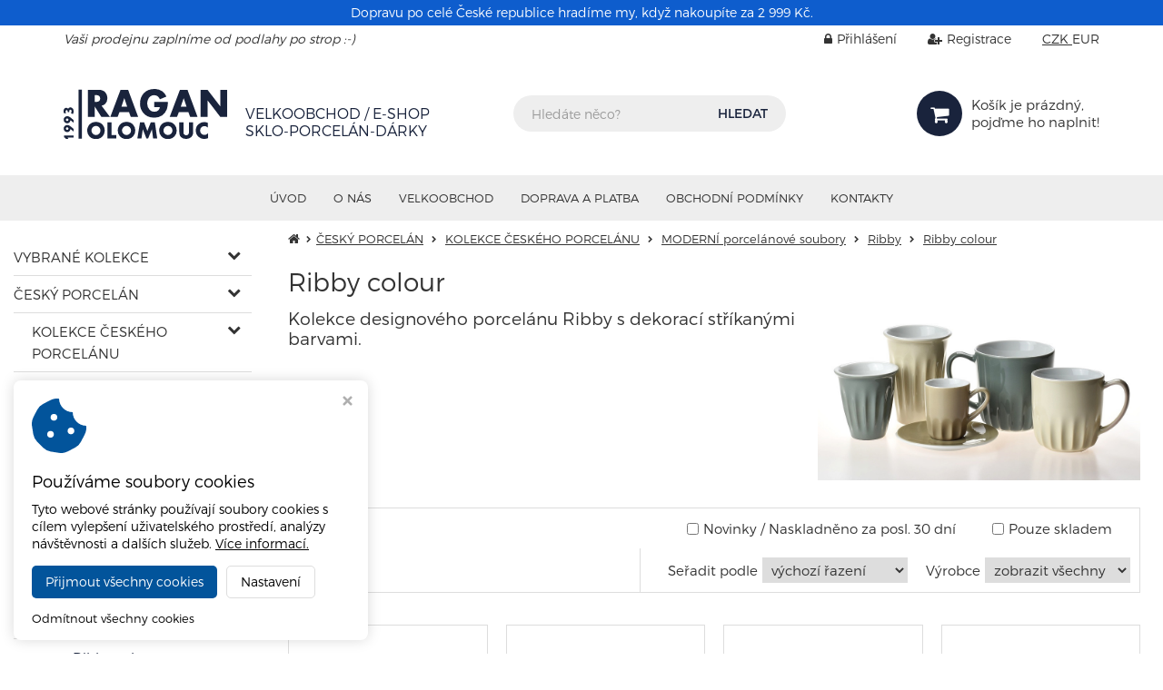

--- FILE ---
content_type: text/css
request_url: https://www.ragan.cz/styles/style.css?v33
body_size: 11397
content:
@font-face{font-family:"Open Sans";src:url(/styles/fonts/OpenSans-Light.ttf);font-weight:300;font-style:normal}@font-face{font-family:"Open Sans";src:url(/styles/fonts/OpenSans-LightItalic.ttf);font-weight:300;font-style:italic}@font-face{font-family:"Open Sans";src:url(/styles/fonts/OpenSans-Regular.ttf);font-weight:400;font-style:normal}@font-face{font-family:"Open Sans";src:url(/styles/fonts/OpenSans-Italic.ttf);font-weight:400;font-style:italic}@font-face{font-family:"Open Sans";src:url(/styles/fonts/OpenSans-SemiBold.ttf);font-weight:600;font-style:normal}@font-face{font-family:"Open Sans";src:url(/styles/fonts/OpenSans-SemiBoldItalic.ttf);font-weight:600;font-style:italic}@font-face{font-family:"Open Sans";src:url(/styles/fonts/OpenSans-Bold.ttf);font-weight:700;font-style:normal}@font-face{font-family:"Open Sans";src:url(/styles/fonts/OpenSans-BoldItalic.ttf);font-weight:700;font-style:italic}@font-face{font-family:"Open Sans";src:url(/styles/fonts/OpenSans-ExtraBold.ttf);font-weight:800;font-style:normal}@font-face{font-family:"Open Sans";src:url(/styles/fonts/OpenSans-ExtraBoldItalic.ttf);font-weight:800;font-style:italic}*{margin:0;padding:0;border:0;vertical-align:baseline;-webkit-box-sizing:border-box;box-sizing:border-box}html{position:relative;min-height:100%}body{font-family:"Open Sans";color:#333;font-size:14px;line-height:160%;background-color:#fff;margin-bottom:340px}@media only screen and (max-width: 767px){body{margin-bottom:700px}}ol,ul{list-style:none}button{outline:none !important}.img-responsive{margin:0 auto}a{cursor:pointer;-webkit-transition:color .15s ease;transition:color .15s ease}form{width:100%}.color-red{color:#da0000}.color-green{color:#00ab00}h1{font-size:34px;line-height:1.1em}h2{font-size:28px;line-height:1.1em}h3{font-size:20px;line-height:1.1em}h4{font-size:18px;line-height:1.1em}h5{font-size:16px;line-height:1.1em}h6{font-size:14px;line-height:1.1em}.fa-facebook-official,.fa-facebook-square{color:#3b5998}.fa-twitter-square{color:#46d4fe}.fa-google-plus-square{color:#dc483b}.fa-instagram{color:#125688}.fa-youtube-square{color:#980000}a:hover .fa-facebook-official,a:hover .fa-facebook-square,a:hover .fa-twitter-square,a:hover .fa-google-plus-square,a:hover .fa-instagram,a:hover .fa-youtube-square{color:#19233c}.col-right ol{list-style:decimal outside;margin-left:20px}.col-right ul{list-style:disc outside;margin-left:20px}.flags span{display:block;float:left;background:#19233c;font-size:.75em;color:#fff;padding:0 10px;margin:0 0 5px 5px}.flags span.lowprice,.flags span.topprice{background:#e89300}.flags span.topweek{background:#23a8c9}.flags span.vyprodej{background:#da0000}.flags span.freedelivery,.flags span.selfcare{background:#00ab00}.tooltip-underline{border-bottom:1px dotted #333;cursor:help}.chosen-container,.chosen-container-single{font-size:14px;margin:-2px 6px 0}.chosen-container .chosen-single,.chosen-container-single .chosen-single{height:26px;border-color:#ddd;border-radius:0;background:#fff;-webkit-box-shadow:none;box-shadow:none;color:#333}.chosen-container .chosen-drop,.chosen-container-single .chosen-drop{border-radius:0;border-color:#ddd;-webkit-box-shadow:none;box-shadow:none;border-top:1px solid #ddd}.chosen-container .chosen-drop li.result-selected,.chosen-container .chosen-drop li.highlighted,.chosen-container-single .chosen-drop li.result-selected,.chosen-container-single .chosen-drop li.highlighted{background:#fff;color:#333}.chosen-container .chosen-drop li.result-selected,.chosen-container-single .chosen-drop li.result-selected{font-weight:bold}.chosen-container .chosen-drop li:hover,.chosen-container-single .chosen-drop li:hover{background:#ddd}.chosen-container .chosen-search input[type=text],.chosen-container-single .chosen-search input[type=text]{border-color:#ddd}.chosen-container .chosen-results,.chosen-container-single .chosen-results{color:#333}.chosen-container-active.chosen-with-drop .chosen-single{border-color:#ddd;background:#fff;-webkit-box-shadow:none;box-shadow:none}.page-header{border:0;padding:0;margin:0}.page-header .header-line{height:30px;line-height:30px;color:#333;font-weight:400;background:#ddd;text-align:right}.page-header .header-line i{color:#333;padding-left:30px;padding-right:5px}.page-header .header-line a{color:#333}.page-header .header-line a:hover{color:rgba(51,51,51,.7)}.page-header .header{background:#ddd}.page-header .header .header-inner{display:-ms-flexbox;display:-webkit-box;display:flex;-ms-flex-align:center;-webkit-box-align:center;align-items:center;margin-top:20px;margin-bottom:20px}.page-header .header .header-inner .logo{-ms-flex-positive:1;-webkit-box-flex:1;flex-grow:1;display:-ms-flexbox;display:-webkit-box;display:flex;-ms-flex-align:center;-webkit-box-align:center;align-items:center;margin-right:10px}@media only screen and (max-width: 768px){.page-header .header .header-inner .logo img{max-width:240px}}.page-header .header .header-inner .search{-ms-flex-positive:1;-webkit-box-flex:1;flex-grow:1;display:-ms-flexbox;display:-webkit-box;display:flex;-ms-flex-align:center;-webkit-box-align:center;align-items:center;-ms-flex-pack:center;-webkit-box-pack:center;justify-content:center}.page-header .header .header-inner .search .input-group{max-width:400px;margin-left:10px;margin-right:10px}.page-header .header .header-inner .search input.form-control,.page-header .header .header-inner .search button{border-color:#545454}.page-header .header .header-inner .search input.form-control:focus{-webkit-box-shadow:none;box-shadow:none}.page-header .header .header-inner .shopping-cart-wrap{position:relative;-ms-flex-positive:1;-webkit-box-flex:1;flex-grow:1}.page-header .header .header-inner .shopping-cart-wrap .carret{display:-ms-flexbox;display:-webkit-box;display:flex;white-space:nowrap;-ms-flex-align:center;-webkit-box-align:center;align-items:center;-ms-flex-pack:end;-webkit-box-pack:end;justify-content:flex-end;color:#333;text-decoration:none}.page-header .header .header-inner .shopping-cart-wrap .carret .icon{position:relative;width:60px;height:60px;line-height:60px;-ms-flex-negative:0;flex-shrink:0;text-align:center;font-size:30px;background:#fff;border-radius:50%;color:#333;margin-left:10px;margin-right:10px}.page-header .header .header-inner .shopping-cart-wrap .carret .quantity{display:block}.page-header .header .header-inner .shopping-cart-wrap .carret .amount{display:block;font-weight:bold}.page-header .header .header-inner .shopping-cart-wrap .carret:hover{color:hsl(0,0%,30%)}.page-header .header .header-inner .shopping-cart-wrap .carret:hover .icon{color:#19233c}.page-header .header .header-inner .shopping-cart-wrap .arrow-cart-info-hover-box{position:absolute;top:-1000px;left:50%;width:16px;height:16px;background:#fff;border:1px solid #bfbfbf;-webkit-transform:rotate(45deg);transform:rotate(45deg);margin-left:-7px;z-index:902;opacity:0;-webkit-transition:top 0s ease .4s,opacity 0s ease .1s;transition:top 0s ease .4s,opacity 0s ease .1s}.page-header .header .header-inner .shopping-cart-wrap .arrow-hide-cart-info-hover-box{position:absolute;top:-1000px;left:50%;width:26px;height:14px;background:#fff;margin-left:-12px;z-index:902;opacity:0;-webkit-transition:top 0s ease .4s,opacity 0s ease .1s;transition:top 0s ease .4s,opacity 0s ease .1s}.page-header .header .header-inner .shopping-cart-wrap .cart-info-hover-box{position:absolute;top:-1000px;right:0;z-index:901;opacity:0;-webkit-transition:top 0s ease .4s,opacity .3s ease .1s;transition:top 0s ease .4s,opacity .3s ease .1s}.page-header .header .header-inner .shopping-cart-wrap .cart-info-hover-box .inner{width:370px;background:#fff;border:1px solid #bfbfbf;border-radius:4px;-webkit-box-shadow:1px 3px 10px 0px rgba(0,0,0,.2);box-shadow:1px 3px 10px 0px rgba(0,0,0,.2);margin-top:15px}.page-header .header .header-inner .shopping-cart-wrap .cart-info-hover-box .inner a.cart-item{display:-ms-flexbox;display:-webkit-box;display:flex;border-bottom:1px solid #bfbfbf;color:#333;text-decoration:none;padding:10px}.page-header .header .header-inner .shopping-cart-wrap .cart-info-hover-box .inner a.cart-item .image{width:100px;height:60px;line-height:60px;text-align:center}.page-header .header .header-inner .shopping-cart-wrap .cart-info-hover-box .inner a.cart-item .image img{display:inline-block;max-width:100px;max-height:60px;width:auto;height:auto}.page-header .header .header-inner .shopping-cart-wrap .cart-info-hover-box .inner a.cart-item .content{padding-left:15px}.page-header .header .header-inner .shopping-cart-wrap .cart-info-hover-box .inner a.cart-item .content .product-name{display:block;font-weight:bold}.page-header .header .header-inner .shopping-cart-wrap .cart-info-hover-box .inner a.cart-item .content .product-info{display:block;color:#333;font-size:.9em}.page-header .header .header-inner .shopping-cart-wrap .cart-info-hover-box .inner a.cart-item:hover{color:#19233c}.page-header .header .header-inner .shopping-cart-wrap .cart-info-hover-box .inner .free-delivery-info{border-bottom:1px solid #bfbfbf;padding:10px 15px}.page-header .header .header-inner .shopping-cart-wrap .cart-info-hover-box .inner .free-delivery-info .info-text{font-size:12px;font-weight:bold;text-align:center}.page-header .header .header-inner .shopping-cart-wrap .cart-info-hover-box .inner .free-delivery-info .info-text span{color:#00ab00}.page-header .header .header-inner .shopping-cart-wrap .cart-info-hover-box .inner .free-delivery-info .progress{height:10px;background-color:#eee;border-radius:4px;-webkit-box-shadow:none;box-shadow:none;margin:5px 0}.page-header .header .header-inner .shopping-cart-wrap .cart-info-hover-box .inner .free-delivery-info .progress .progress-bar{background-color:#23a8c9;font-size:10px;line-height:10px;-webkit-box-shadow:none;box-shadow:none}.page-header .header .header-inner .shopping-cart-wrap .cart-info-hover-box .inner .show-cart-button{text-align:center;padding:12px 0}.page-header .header .header-inner .shopping-cart-wrap .cart-info-hover-box .inner .show-cart-button a{display:inline-block;border:1px solid #00ab00;border-radius:4px;color:#00ab00;text-decoration:none;padding:3px 10px;-webkit-transition:all .15s ease;transition:all .15s ease}.page-header .header .header-inner .shopping-cart-wrap .cart-info-hover-box .inner .show-cart-button a i{padding-right:8px}.page-header .header .header-inner .shopping-cart-wrap .cart-info-hover-box .inner .show-cart-button a:hover{background:#00ab00;color:#fff}.page-header .header .header-inner .shopping-cart-wrap:hover .arrow-cart-info-hover-box{top:calc(100% + 8px);opacity:1;-webkit-transition:top 0s ease,opacity .3s ease .1s;transition:top 0s ease,opacity .3s ease .1s}.page-header .header .header-inner .shopping-cart-wrap:hover .arrow-hide-cart-info-hover-box{top:calc(100% + 16px);opacity:1;-webkit-transition:top 0s ease,opacity .3s ease .1s;transition:top 0s ease,opacity .3s ease .1s}.page-header .header .header-inner .shopping-cart-wrap:hover .cart-info-hover-box{top:100%;opacity:1;-webkit-transition:top 0s ease,opacity .3s ease;transition:top 0s ease,opacity .3s ease}@media only screen and (max-width: 767px){.page-header .header{display:none}}.page-header .responsive-header{display:none}.page-header .responsive-header .logo{background:#ddd;padding:15px 0}.page-header .responsive-header .buttons{background:#ddd;padding:15px 0}.page-header .responsive-header .buttons .box{display:inline-block;float:left;width:25%;text-align:center;color:#333;text-decoration:none;cursor:pointer}.page-header .responsive-header .buttons .box .icon{position:relative;font-size:28px;padding-bottom:3px}.page-header .responsive-header .buttons .box .caption{font-size:10px;text-transform:uppercase}.page-header .responsive-header .buttons .box .amount-bubble{position:absolute;top:-7px;left:50%;width:20px;height:20px;line-height:20px;background:#19233c;border-radius:20px;color:#fff;font-size:10px;text-align:center}.page-header .responsive-header .buttons .box:hover{color:hsl(0,0%,35%)}.page-header .responsive-header .buttons .box:hover .amount-bubble{background:#283860}.page-header .responsive-header .buttons .box.xs-button-search.active,.page-header .responsive-header .buttons .box.xs-button-login.active{color:rgb(17.5,24.5,42)}@media only screen and (max-width: 767px){.page-header .responsive-header{display:block}}.page-header .navbar.navbar-default{border:0;background:#ddd;margin:0;min-height:0;border-radius:0}.page-header .navbar.navbar-default .container{padding:0}.page-header .navbar.navbar-default .navbar-header{display:none}.page-header .navbar.navbar-default .navbar-header button.navbar-toggle{border:0;background:none;margin-top:5px;margin-bottom:5px}.page-header .navbar.navbar-default .navbar-header button.navbar-toggle .text{display:block;float:left;font-size:12px;line-height:17px;font-weight:bold;padding-right:8px;opacity:.8}.page-header .navbar.navbar-default .navbar-header button.navbar-toggle .bars{float:right}.page-header .navbar.navbar-default .navbar-header button.navbar-toggle .icon-bar{height:3px;background-color:#333}.page-header .navbar-nav li a{display:inline-block;width:100%;color:#333;text-decoration:none}.page-header .navbar-nav li a:hover{color:#19233c}@media only screen and (min-width: 992px){.page-header .navbar-nav,.page-header .navbar-nav>li{float:none;display:inline-block;vertical-align:top}.page-header .navbar-nav>li.active a{background:none !important}.page-header .navbar-nav>li>a i.fa{display:inline-block;font-size:.6em;padding-left:5px;margin-bottom:2px;vertical-align:middle;opacity:.8}.page-header .navbar-nav>li>a i.fa:before{content:"";font-family:"FontAwesome"}.page-header .navbar-nav>li>.submenu{position:absolute;top:-1000px;left:0;min-width:200px;background:#fff;text-align:left;opacity:0;-webkit-transition:top .1s ease .4s,opacity .4s ease;transition:top .1s ease .4s,opacity .4s ease;z-index:900;-webkit-box-shadow:1px 3px 10px 0px rgba(0,0,0,.2);box-shadow:1px 3px 10px 0px rgba(0,0,0,.2)}.page-header .navbar-nav>li>.submenu>.inner{border:1px solid #ddd;border-top:2px solid #19233c;padding:8px 0 8px 18px;font-size:13px;line-height:20px}.page-header .navbar-nav>li>.submenu>.inner li{position:relative;padding:6px 0}.page-header .navbar-nav>li>.submenu i.fa{display:block;position:absolute;top:50%;right:15px;margin-top:-0.3em;font-size:.6em}.page-header .navbar-nav>li>.submenu i.fa:before{content:"";font-family:"FontAwesome"}.page-header .navbar-nav>li:hover .submenu{top:50px;opacity:1;-webkit-transition:opacity .4s ease;transition:opacity .4s ease}.page-header .navbar-nav>li>.submenu .submenu{position:absolute;top:-1000px;left:180px;min-width:200px;border:1px solid #ddd;border-top:2px solid #19233c;background:#fff;opacity:0;-webkit-transition:top .1s ease .4s,opacity .4s ease;transition:top .1s ease .4s,opacity .4s ease;z-index:910;-webkit-box-shadow:1px 3px 10px 0px rgba(0,0,0,.2);box-shadow:1px 3px 10px 0px rgba(0,0,0,.2)}.page-header .navbar-nav>li>.submenu .submenu ul{padding:8px 18px 8px}.page-header .navbar-nav>li>.submenu li:hover .submenu{top:0;opacity:1}}@media only screen and (max-width: 991px){.page-header .navbar-nav{text-align:left;margin:0 -15px}.page-header .navbar-nav li a{border-bottom:1px solid #ddd;padding:10px 20px;-webkit-transition:all .3s ease;transition:all .3s ease}.page-header .navbar-nav li a:before{display:inline-block;content:"";font-family:"FontAwesome";font-size:.6em;color:#19233c;padding-right:5px;vertical-align:middle;margin-bottom:2px;-webkit-transition:color .3s ease;transition:color .3s ease}.page-header .navbar-nav li a:hover{background:#19233c !important;color:#fff !important;-webkit-transition:all .3s ease;transition:all .3s ease;border-bottom:1px solid rgba(0,0,0,0)}.page-header .navbar-nav li a:hover:before{color:#fff !important;-webkit-transition:color .3s ease;transition:color .3s ease}.page-header .navbar-nav .submenu a{padding-left:40px}.page-header .navbar-nav .submenu .submenu a{padding-left:60px}}@media only screen and (max-width: 991px){.page-header .navbar-header{float:none}.page-header .navbar-toggle{display:block}.page-header .navbar-collapse.collapse{display:none !important;max-height:1000px}.page-header .navbar-nav{float:none !important}.page-header .navbar-nav>li{float:none}.page-header .navbar-collapse.collapse.in{display:block !important}.page-header .collapsing{overflow:hidden !important}.page-header .navbar-collapse.in{overflow-y:auto !important;overflow-x:hidden !important}}@media only screen and (min-width: 768px)and (max-width: 991px){.page-header .navbar.navbar-default{border-top:1px solid #bbb}.page-header .navbar.navbar-default .navbar-header{display:block}}.catalogue-menu{margin:20px 0}.catalogue-menu .catalogue-button{position:relative;height:50px;line-height:50px;background:#ddd;text-transform:uppercase;font-weight:bold;padding:0 15px;margin:20px 0 0;cursor:pointer}.catalogue-menu .catalogue-button .plus-minus{position:absolute;top:0;right:15px}.catalogue-menu .catalogue-button .plus-minus:before{content:"";font-family:"FontAwesome"}.catalogue-menu .catalogue-button.collapsed .plus-minus:before{content:""}.catalogue-menu .catalogue-button:hover{background:#bbb}@media only screen and (min-width: 992px){.catalogue-menu ul#menu-0{height:auto !important;display:block}}.catalogue-menu li.panel{position:relative;background:#fff;border:0;border-radius:0;-webkit-box-shadow:none;box-shadow:none;margin:0}.catalogue-menu li.panel a{display:inline-block;width:100%;height:100%;border-bottom:1px solid #ddd;color:#333;text-decoration:none;padding:5px 30px 5px 0}.catalogue-menu li.panel a.active{color:#19233c}.catalogue-menu li.panel a.active+.submenu-arrow{color:#19233c}.catalogue-menu li.panel a:hover{color:#19233c}.catalogue-menu li.panel a.active:hover{color:#333}.catalogue-menu li.panel li a{padding-left:20px}.catalogue-menu li.panel li li a{padding-left:35px}.catalogue-menu li.panel li li li a{padding-left:50px}.catalogue-menu li.panel li li li li a{padding-left:65px}.catalogue-menu .submenu-arrow{position:absolute;top:0;right:0;width:40px;height:100%;text-align:center;padding-top:5px;cursor:pointer}.catalogue-menu .submenu-arrow:before{content:"";font-family:"FontAwesome"}.catalogue-menu .submenu-arrow.collapsed:before{content:""}.catalogue-menu .submenu-arrow:hover{color:#19233c}.catalogue-path{color:#333;font-size:13px;margin-bottom:20px}.catalogue-path a{color:#333;text-decoration:underline}.catalogue-path a:hover{color:#19233c}.catalogue-path i{font-size:14px;vertical-align:middle;text-decoration:none;padding-right:2px;margin-bottom:2px}.catalogue-path span:before{content:"";font-family:"FontAwesome";font-size:.6em;vertical-align:middle;padding:0 5px}.carousel-three-slides .carousel-nav{padding-top:5px;display:-ms-flexbox;display:-webkit-box;display:flex;-ms-flex-align:stretch;-webkit-box-align:stretch;align-items:stretch}@media only screen and (max-width: 767px){.carousel-three-slides .carousel-nav{font-size:.8em}}.carousel-three-slides .carousel-nav .col-xs-4:first-child{padding-right:0px;display:-ms-flexbox;display:-webkit-box;display:flex}.carousel-three-slides .carousel-nav .col-xs-4:nth-child(2){padding-left:5px;padding-right:5px;display:-ms-flexbox;display:-webkit-box;display:flex}.carousel-three-slides .carousel-nav .col-xs-4:last-child{padding-left:0px;display:-ms-flexbox;display:-webkit-box;display:flex}.carousel-three-slides .carousel-nav .button-1,.carousel-three-slides .carousel-nav .button-2,.carousel-three-slides .carousel-nav .button-3{position:relative;width:100%;background:#19233c;padding:10px 15px;text-align:center;color:#333;-webkit-transition:background .2s ease;transition:background .2s ease;cursor:pointer;z-index:0}.carousel-three-slides .carousel-nav .button-1 .arrow,.carousel-three-slides .carousel-nav .button-2 .arrow,.carousel-three-slides .carousel-nav .button-3 .arrow{position:absolute;top:0;left:50%;margin-left:-15px;width:30px;height:30px;background:#fe0000;-webkit-transform:rotate(45deg);transform:rotate(45deg);opacity:0;z-index:-1}.carousel-three-slides .carousel-nav .button-1:hover,.carousel-three-slides .carousel-nav .button-2:hover,.carousel-three-slides .carousel-nav .button-3:hover{background:#fe0000;color:#fff}.carousel-three-slides .item.item-1.active~.carousel-nav .button-1,.carousel-three-slides .item.item-2.active~.carousel-nav .button-2,.carousel-three-slides .item.item-3.active~.carousel-nav .button-3{background:#fe0000;color:#fff;-webkit-transition:background .2s ease;transition:background .2s ease}.carousel-three-slides .item.item-1.active~.carousel-nav .button-1 .arrow,.carousel-three-slides .item.item-2.active~.carousel-nav .button-2 .arrow,.carousel-three-slides .item.item-3.active~.carousel-nav .button-3 .arrow{top:-10px;opacity:1;-webkit-transition:opacity .2s ease .2s,top .4s ease .2s;transition:opacity .2s ease .2s,top .4s ease .2s}.carousel-three-slides .button1,.carousel-three-slides .button2,.carousel-three-slides .button3{cursor:pointer}.carousel-brands{border:1px solid #ddd;border-radius:4px;margin:30px 0}.carousel-brands .carousel-inner .item{padding:10px 60px}.carousel-brands .carousel-inner .item .brands-wrap{display:-ms-flexbox;display:-webkit-box;display:flex;-ms-flex-pack:center;-webkit-box-pack:center;justify-content:center}.carousel-brands .carousel-inner .item .brands-wrap a.brand-box{display:block;width:20%;color:#333;text-align:center;text-decoration:none;-webkit-transition:color .2s ease;transition:color .2s ease}.carousel-brands .carousel-inner .item .brands-wrap a.brand-box span{display:block}.carousel-brands .carousel-inner .item .brands-wrap a.brand-box .image{height:80px;line-height:80px;-webkit-transition:opacity .2s ease;transition:opacity .2s ease}.carousel-brands .carousel-inner .item .brands-wrap a.brand-box .image img{display:inline-block;max-width:100px;max-height:70px;width:auto;height:auto}.carousel-brands .carousel-inner .item .brands-wrap a.brand-box:hover{color:#19233c}.carousel-brands .carousel-inner .item .brands-wrap a.brand-box:hover .image{opacity:.7}.carousel-brands .carousel-control{width:40px;background:#fff;text-shadow:none;opacity:1}.carousel-brands .carousel-control.left{border-top-left-radius:4px;border-bottom-left-radius:4px}.carousel-brands .carousel-control.right{border-top-right-radius:4px;border-bottom-right-radius:4px}.carousel-brands .carousel-control i{position:absolute;top:50%;left:20px;color:#ddd;font-size:14px;line-height:14px;margin-top:-7px;margin-left:-4px;-webkit-transition:color .2s ease;transition:color .2s ease}.carousel-brands .carousel-control:hover i{color:#19233c}@media only screen and (max-width: 650px){.carousel-brands{display:none}}.info-line{display:-ms-flexbox;display:-webkit-box;display:flex;margin:10px 0}.info-line a{display:-ms-flexbox;display:-webkit-box;display:flex;-ms-flex-positive:1;-webkit-box-flex:1;flex-grow:1;-ms-flex-align:center;-webkit-box-align:center;align-items:center;-ms-flex-pack:center;-webkit-box-pack:center;justify-content:center;text-decoration:none;padding:10px 5px}.info-line a .icon{display:block;font-size:40px;color:#19233c;margin-right:15px}.info-line a .content{display:block;color:#333}.info-line a:hover .icon{color:#333}.info-line a:hover .content{color:hsl(0,0%,30%)}@media only screen and (max-width: 1199px){.info-line{display:block}.info-line a{float:left;width:50%}}@media only screen and (max-width: 500px){.info-line a{width:100%}}ul#tabsAcc.nav.nav-tabs{display:-ms-flexbox;display:-webkit-box;display:flex;-ms-flex-wrap:wrap;flex-wrap:wrap;-ms-flex-align:stretch;-webkit-box-align:stretch;align-items:stretch;background:#fff;border:1px solid #ddd;padding:1px;margin:30px 0 0}ul#tabsAcc.nav.nav-tabs li{display:-ms-flexbox;display:-webkit-box;display:flex;-ms-flex-pack:center;-webkit-box-pack:center;justify-content:center;-ms-flex-align:center;-webkit-box-align:center;align-items:center;-ms-flex-positive:1;-webkit-box-flex:1;flex-grow:1;width:25%;float:none;background:#eee;border:1px solid #fff;margin:0;-webkit-transition:background .3s ease;transition:background .3s ease}ul#tabsAcc.nav.nav-tabs li a{display:-ms-flexbox;display:-webkit-box;display:flex;-ms-flex-pack:center;-webkit-box-pack:center;justify-content:center;-ms-flex-align:center;-webkit-box-align:center;align-items:center;width:100%;height:100%;background:none;border:0;border-radius:0;color:#333;text-align:center;padding:10px 15px;margin:0;-webkit-transition:background .3s ease;transition:background .3s ease}ul#tabsAcc.nav.nav-tabs li a:hover{background:#ddd}ul#tabsAcc.nav.nav-tabs li.active{background:#19233c}ul#tabsAcc.nav.nav-tabs li.active a{color:#fff}ul#tabsAcc.nav.nav-tabs li.active a:hover{background:#19233c}@media only screen and (max-width: 1199px){ul#tabsAcc.nav.nav-tabs li{width:33.333333%}}@media only screen and (max-width: 991px){ul#tabsAcc.nav.nav-tabs li{width:50%}}#tabsAccContent{background:#fff;border:1px solid #ddd;border-top:0;margin:0 0 30px}#tabsAccContent .items-wrap{display:-ms-flexbox;display:-webkit-box;display:flex;-ms-flex-wrap:wrap;flex-wrap:wrap;-ms-flex-pack:center;-webkit-box-pack:center;justify-content:center;padding:10px 0}#tabsAccContent .items-wrap a.item{display:block;width:25%;color:#333;text-align:center;text-decoration:none;margin:10px 0;-webkit-transition:color .2s ease;transition:color .2s ease}#tabsAccContent .items-wrap a.item span{display:block}#tabsAccContent .items-wrap a.item .image{height:100px;line-height:100px;-webkit-transition:opacity .2s ease;transition:opacity .2s ease}#tabsAccContent .items-wrap a.item .image img{display:inline-block;max-width:80%;max-height:90px;width:auto;height:auto}#tabsAccContent .items-wrap a.item:hover{color:#19233c}#tabsAccContent .items-wrap a.item:hover .image{opacity:.7}#tabsAccContent p{padding:15px 15px 25px}#tabsAccContent p.no-category{text-align:center;padding:40px 0 30px}@media only screen and (max-width: 1199px){#tabsAccContent .items-wrap a.item{width:33.333333%}}@media only screen and (max-width: 991px){#tabsAccContent .items-wrap a.item{width:50%}}#tabsAcc-accordion{margin:30px 0}#tabsAcc-accordion .panel.panel-default{background:#fff;border:1px solid #ddd;border-radius:0;-webkit-box-shadow:none;box-shadow:none}#tabsAcc-accordion .panel.panel-default .panel-heading{background:#eee;border:0;border-radius:0;color:#333;padding:0}#tabsAcc-accordion .panel.panel-default .panel-heading h4.panel-title{font-size:14px}#tabsAcc-accordion .panel.panel-default .panel-heading h4.panel-title a{display:block;width:100%;text-decoration:none;padding:10px 15px}#tabsAcc-accordion .panel.panel-default .panel-collapse .panel-body{border-top:1px solid #ddd;padding:15px}#tabsAcc-accordion .panel.panel-default .panel-collapse .panel-body .items-wrap{display:-ms-flexbox;display:-webkit-box;display:flex;-ms-flex-wrap:wrap;flex-wrap:wrap;-ms-flex-pack:center;-webkit-box-pack:center;justify-content:center;padding:10px 0}#tabsAcc-accordion .panel.panel-default .panel-collapse .panel-body .items-wrap a.item{display:block;width:33.333333%;color:#333;text-align:center;text-decoration:none;margin:10px 0;-webkit-transition:color .2s ease;transition:color .2s ease}#tabsAcc-accordion .panel.panel-default .panel-collapse .panel-body .items-wrap a.item span{display:block}#tabsAcc-accordion .panel.panel-default .panel-collapse .panel-body .items-wrap a.item .image{height:100px;line-height:100px;-webkit-transition:opacity .2s ease;transition:opacity .2s ease}#tabsAcc-accordion .panel.panel-default .panel-collapse .panel-body .items-wrap a.item .image img{display:inline-block;max-width:80%;max-height:90px;width:auto;height:auto}#tabsAcc-accordion .panel.panel-default .panel-collapse .panel-body .items-wrap a.item:hover{color:#19233c}#tabsAcc-accordion .panel.panel-default .panel-collapse .panel-body .items-wrap a.item:hover .image{opacity:.7}@media only screen and (max-width: 600px){#tabsAcc-accordion .panel.panel-default .panel-collapse .panel-body .items-wrap a.item{width:50%}}@media only screen and (max-width: 400px){#tabsAcc-accordion .panel.panel-default .panel-collapse .panel-body .items-wrap a.item{width:100%}}.wrap .catalogue{margin:10px}.wrap .catalogue .category-box h1{font-size:28px}.wrap .catalogue .category-box .category-img{float:right;padding-left:15px;padding-bottom:5px}.wrap .catalogue .row.row-product-box{margin-right:-5px;margin-left:-5px}.wrap .catalogue .product-box{padding:5px}.wrap .catalogue .product-box a{display:block;position:relative;border:1px solid #bbb;text-decoration:none;-webkit-transition:all .3s ease;transition:all .3s ease}.wrap .catalogue .product-box a .image{height:250px;line-height:250px;text-align:center;margin:10px}.wrap .catalogue .product-box a .image img{display:inline-block;max-height:250px}.wrap .catalogue .product-box a .content{margin:10px}.wrap .catalogue .product-box a .content h3{height:3em;line-height:1.5em;font-size:1.25em;text-align:center;color:#fe0000;overflow:hidden}.wrap .catalogue .product-box a .content p{height:4.9em;line-height:1.25em;font-size:.9em;text-align:center;color:#333;overflow:hidden}.wrap .catalogue .product-box a .price{font-size:1.25em;font-weight:bold;color:#fe0000;margin:0 15px 15px}.wrap .catalogue .product-box a .price .old-price{font-size:14px;line-height:14px;font-weight:normal;text-decoration:line-through;padding:0 5px;opacity:.8}.wrap .catalogue .product-box a .detail{position:absolute;bottom:10px;right:10px;border:1px solid #bbb;color:#fe0000;padding:3px 12px;-webkit-transition:all .15s ease;transition:all .15s ease}.wrap .catalogue .product-box a .flags{position:absolute;top:5px;right:5px}.wrap .catalogue .product-box a .flags span{float:right}.wrap .catalogue .product-box a:hover{border-color:#fe0000;-webkit-box-shadow:0px 0px 10px 0px rgba(50,50,50,.3);box-shadow:0px 0px 10px 0px rgba(50,50,50,.3)}.wrap .catalogue .product-box a:hover .detail{border-color:#19233c;background:#19233c;color:#fff}@media only screen and (max-width: 550px){.wrap .catalogue .product-box{float:left;width:100%}}.catalogue-pagination .waterfall-button{float:left}.catalogue-pagination .waterfall-button button{border:1px solid #fe0000;border-radius:4px;background:#fe0000;color:#fff;margin:20px 0;padding:6px 25px}.catalogue-pagination .waterfall-button button:hover{background:#fff;color:#fe0000}.catalogue-pagination nav{float:right}.catalogue-pagination nav a{color:#333}.catalogue-pagination nav a:hover{border-color:rgba(0,0,0,0);background:rgba(254,0,0,.3);color:#fff}.catalogue-pagination nav .pagination>.active>a{border-color:#fe0000;background-color:#fe0000;color:#fff}@media only screen and (max-width: 767px){.catalogue-pagination .waterfall-button{float:none;text-align:center}.catalogue-pagination nav{display:none}}ul.categories{width:100%;list-style:none}ul.categories li{float:left;width:25%}ul.categories li:last-child{margin-bottom:20px}ul.categories li a{display:-ms-flexbox;display:-webkit-box;display:flex;color:#333;text-decoration:none;padding:0 10px 0 0}ul.categories li a:before{content:"";font-family:"FontAwesome";padding-right:5px}ul.categories li a:hover{color:#19233c}@media only screen and (max-width: 1199px){ul.categories li{width:33.333333%}}@media only screen and (max-width: 991px){ul.categories li{width:50%}}@media only screen and (max-width: 767px){ul.categories li{width:100%}}.subcat-wrap{margin:10px -5px 30px}.subcat-wrap .subcat-box{float:left;width:33.333333%;padding:5px}.subcat-wrap .subcat-box a{display:-ms-flexbox;display:-webkit-box;display:flex;height:60px;border:1px solid #ddd;-ms-flex-align:center;-webkit-box-align:center;align-items:center;text-decoration:none;-webkit-transition:border-color .2s ease;transition:border-color .2s ease}.subcat-wrap .subcat-box a .image{-ms-flex-negative:0;flex-shrink:0;width:60px}.subcat-wrap .subcat-box a .image img{max-width:50px;max-height:50px}.subcat-wrap .subcat-box a .content{color:#333;padding:0 5px}.subcat-wrap .subcat-box a .content span{font-size:.8em;padding-left:5px;opacity:.6}.subcat-wrap .subcat-box a:hover{border-color:#fe0000}@media only screen and (max-width: 1199px){.subcat-wrap .subcat-box{width:50%}}@media only screen and (max-width: 550px){.subcat-wrap .subcat-box{width:100%}}.products-filters{margin-bottom:20px}.products-filters .filters-menu{height:40px;border:1px solid #ddd;line-height:38px}.products-filters .filters-menu .filters-box-button{float:left;background:#eee;border-right:1px solid #ddd;border-bottom:1px solid #eee;padding:0 15px;margin-bottom:-1px;cursor:pointer;-webkit-transition:background .2s ease;transition:background .2s ease}.products-filters .filters-menu .filters-box-button:after{content:"";font-family:"FontAwesome";display:inline-block;font-size:.7em;padding-left:8px;vertical-align:middle;margin-top:-2px}.products-filters .filters-menu .filters-box-button.collapsed{border-bottom:1px solid #ddd}.products-filters .filters-menu .filters-box-button.collapsed:after{content:""}.products-filters .filters-menu .filters-box-button.collapsed:hover{background:#ddd}.products-filters .filters-menu .basic-filters{float:right}.products-filters .filters-menu .basic-filters label{margin:0 0 0 10px}.products-filters .filters-menu .basic-filters select{max-width:150px;height:26px;border:1px solid #ddd;outline:none;padding:0 5px;margin:0 6px 0}.products-filters .box{background:#eee;border:1px solid #ddd;padding:10px 7px 5px;margin-top:-1px}.products-filters .box .item{float:left;width:33.333333%;padding:0 7px 10px}.products-filters .box .item select{display:block;width:100%;height:26px;border:1px solid #ddd;outline:none;padding:0 5px}.products-filters .box .item .chosen-container,.products-filters .box .item .chosen-container-single{margin:0}.products-filters .box.collapsed{display:none}@media only screen and (max-width: 767px){.products-filters .filters-menu{height:auto;line-height:1em;border:0}.products-filters .filters-menu .filters-box-button{float:none;display:inline-block;height:40px;line-height:38px;border:1px solid #ddd;border-bottom:1px solid #eee;margin-bottom:0}.products-filters .filters-menu .filters-box-button.collapsed{border-bottom-color:#ddd}.products-filters .filters-menu .basic-filters{float:none}.products-filters .filters-menu .basic-filters label{display:block;margin:0 0 5px}.products-filters .filters-menu .basic-filters select{display:block;margin:0 0 10px}.products-filters .filters-menu .basic-filters .chosen-container,.products-filters .filters-menu .basic-filters .chosen-container-single{margin:0 0 10px}.products-filters .box .item{float:none;width:100%;padding:0 10px 10px}}.filters-tabs-acc{display:-ms-flexbox;display:-webkit-box;display:flex}.filters-tabs-acc ul#filtersTabsAcc.nav.nav-tabs{-ms-flex-negative:0;flex-shrink:0;border:0;padding:0;margin:0}.filters-tabs-acc ul#filtersTabsAcc.nav.nav-tabs li{position:relative;float:none;display:block;width:150px;padding:0;margin:0}.filters-tabs-acc ul#filtersTabsAcc.nav.nav-tabs li a{display:block;background:none;border:1px solid #ddd;border-radius:0;color:#333;padding:6px 15px;margin:2px 0;-webkit-transition:all .2s ease;transition:all .2s ease}.filters-tabs-acc ul#filtersTabsAcc.nav.nav-tabs li a span.selected-count{display:block;position:absolute;top:0;right:0;width:18px;height:18px;line-height:18px;background:none;border-left:1px solid #ddd;border-bottom:1px solid #ddd;color:#333;font-size:12px;text-align:center}.filters-tabs-acc ul#filtersTabsAcc.nav.nav-tabs li a:hover{background:#ddd}.filters-tabs-acc ul#filtersTabsAcc.nav.nav-tabs li a:hover span.selected-count{border-left:1px solid #eee;border-bottom:1px solid #eee}.filters-tabs-acc ul#filtersTabsAcc.nav.nav-tabs li.active a{background:#19233c;border-color:#19233c;color:#fff}.filters-tabs-acc ul#filtersTabsAcc.nav.nav-tabs li.active a span.selected-count{background:#19233c;border-left:1px solid #fff;border-bottom:1px solid #fff;color:#fff}.filters-tabs-acc #filtersTabsAccContent,.filters-tabs-acc #filtersTabsAcc-accordion{width:100%;overflow:hidden;padding:0 20px}.filters-tabs-acc #filtersTabsAccContent h5,.filters-tabs-acc #filtersTabsAcc-accordion h5{font-weight:bold}.filters-tabs-acc #filtersTabsAccContent p,.filters-tabs-acc #filtersTabsAcc-accordion p{font-size:13px}.filters-tabs-acc #filtersTabsAccContent .params,.filters-tabs-acc #filtersTabsAcc-accordion .params{display:-ms-flexbox;display:-webkit-box;display:flex;-ms-flex-wrap:wrap;flex-wrap:wrap}.filters-tabs-acc #filtersTabsAccContent .params label,.filters-tabs-acc #filtersTabsAcc-accordion .params label{display:-ms-flexbox;display:-webkit-box;display:flex;-ms-flex-align:center;-webkit-box-align:center;align-items:center;width:33.333333%;font-size:13px;line-height:15px;font-weight:normal;padding-right:10px;margin:5px 0}.filters-tabs-acc #filtersTabsAccContent .params label input[type=checkbox],.filters-tabs-acc #filtersTabsAcc-accordion .params label input[type=checkbox]{width:100%;max-width:13px;margin:0 8px 0 0}@media only screen and (max-width: 1199px){.filters-tabs-acc #filtersTabsAccContent .params label{width:50%}}@media only screen and (max-width: 767px){.filters-tabs-acc{display:block}.filters-tabs-acc #filtersTabsAcc-accordion{padding:0;margin:0}.filters-tabs-acc #filtersTabsAcc-accordion .panel.panel-default{background:#fff;border:1px solid #ddd;border-radius:0;-webkit-box-shadow:none;box-shadow:none}.filters-tabs-acc #filtersTabsAcc-accordion .panel.panel-default .panel-heading{background:#eee;border:0;border-radius:0;color:#333;padding:0}.filters-tabs-acc #filtersTabsAcc-accordion .panel.panel-default .panel-heading h4.panel-title{font-size:14px}.filters-tabs-acc #filtersTabsAcc-accordion .panel.panel-default .panel-heading h4.panel-title a{display:block;width:100%;text-decoration:none;font-weight:bold;padding:10px 15px}.filters-tabs-acc #filtersTabsAcc-accordion .panel.panel-default .panel-heading h4.panel-title a.collapsed{font-weight:normal}.filters-tabs-acc #filtersTabsAcc-accordion .panel.panel-default .panel-collapse .panel-body{border-top:1px solid #ddd;padding:15px}.filters-tabs-acc #filtersTabsAcc-accordion .panel.panel-default .panel-collapse .panel-body .params label{width:50%}}@media only screen and (max-width: 550px){.filters-tabs-acc #filtersTabsAcc-accordion .panel.panel-default .panel-collapse .panel-body .params label{width:100%}}.footer-menu{position:absolute;bottom:60px;width:100%;background:#222;padding:40px 0}.footer-menu h6{font-size:18px;color:#939393}.footer-menu p{font-size:13px;line-height:190%;color:#ddd}.footer-menu p a{color:#19233c}.footer-menu p a:hover{color:#fff;text-decoration:none}.footer-menu p.socials-icons{font-size:32px;line-height:32px}.footer-menu p.socials-icons a{margin-right:5px}@media only screen and (max-width: 767px){.footer-menu{text-align:center}.footer-menu .col-xs-12 h6{padding-top:10px}}footer{position:absolute;bottom:0;width:100%;height:60px;line-height:60px;background:#333;color:#fff}footer a{color:#fff}footer a:hover{color:#fff;text-decoration:none;opacity:.6}footer img{height:20px;padding-left:10px}footer .virtualis{text-align:right}@media only screen and (max-width: 767px){footer{line-height:27px;text-align:center;font-size:.9em}footer .virtualis{text-align:center;font-size:14px}}.modal .modal-dialog .modal-content .modal-header{background:#eee;border-top-left-radius:6px;border-top-right-radius:6px;padding:16px 20px 13px}.modal .modal-dialog .modal-content .modal-header .close{margin-top:2px}.modal .modal-dialog .modal-content .modal-body{padding:20px 20px 5px}.modal .modal-dialog .modal-content .modal-footer{padding:5px 20px}.modal .modal-dialog .modal-content .modal-footer button{margin:5px}@media only screen and (max-width: 767px){.modal .modal-dialog .modal-content .modal-footer{text-align:center}}#login-modal .modal-dialog,#lost-password-modal .modal-dialog{width:350px}#login-modal .modal-dialog .modal-content .modal-body label,#lost-password-modal .modal-dialog .modal-content .modal-body label{display:block;font-weight:normal;margin:0}#login-modal .modal-dialog .modal-content .modal-body input,#lost-password-modal .modal-dialog .modal-content .modal-body input{display:block;width:100%;height:30px;background:#fff;border:1px solid #ddd;padding:0 5px;margin:0 0 10px;outline:none}#login-modal .modal-dialog .modal-content .modal-body input:focus,#lost-password-modal .modal-dialog .modal-content .modal-body input:focus{border-color:#fe0000}#login-modal .modal-dialog .modal-content .modal-body .hint,#lost-password-modal .modal-dialog .modal-content .modal-body .hint{font-style:italic}@media only screen and (max-width: 767px){#login-modal .modal-dialog,#lost-password-modal .modal-dialog{width:90%;margin:20px auto}}#added-product-modal .modal-dialog .modal-content .modal-body h3{margin-top:5px}#added-product-modal .modal-dialog .modal-content .modal-body p.price{font-size:1.75em}#added-product-modal .modal-dialog .modal-content .modal-body p.price span{font-size:13px;padding-left:10px}@media only screen and (max-width: 767px){#added-product-modal .modal-dialog .modal-content .modal-body{text-align:center}#added-product-modal .modal-dialog .modal-content .modal-body img{max-height:150px}#added-product-modal .modal-dialog .modal-content .modal-body h3{font-size:1.5em}#added-product-modal .modal-dialog .modal-content .modal-body p.price{font-size:1.25em}#added-product-modal .modal-dialog .modal-content .modal-body p.description{display:none}}.product-page{margin-top:20px}.product-page .image-box a.main-image{display:-ms-flexbox;display:-webkit-box;display:flex;position:relative;height:400px;border:1px solid #ddd;background:#fff;-ms-flex-align:center;-webkit-box-align:center;align-items:center;-ms-flex-pack:center;-webkit-box-pack:center;justify-content:center;padding:10px;overflow:hidden;-webkit-transition:border-color .3s ease;transition:border-color .3s ease}.product-page .image-box a.main-image img{max-height:100%}.product-page .image-box a.main-image .hover{position:absolute;display:-ms-flexbox;display:-webkit-box;display:flex;-ms-flex-align:center;-webkit-box-align:center;align-items:center;-ms-flex-pack:center;-webkit-box-pack:center;justify-content:center;top:0;left:0;width:100%;height:100%;background:hsla(0,0%,100%,0);text-align:center;font-size:60px;color:#333;-webkit-transition:background .3s ease;transition:background .3s ease}.product-page .image-box a.main-image .hover i{opacity:.8;-webkit-transform:scale(0);transform:scale(0);-webkit-transition:-webkit-transform .3s ease;transition:-webkit-transform .3s ease;transition:transform .3s ease;transition:transform .3s ease, -webkit-transform .3s ease;transition:transform .3s ease,-webkit-transform .3s ease}.product-page .image-box a.main-image:hover{border-color:#fe0000}.product-page .image-box a.main-image:hover .hover{background:hsla(0,0%,100%,.6)}.product-page .image-box a.main-image:hover .hover i{-webkit-transform:scale(1);transform:scale(1);-webkit-transition:-webkit-transform .3s cubic-bezier(0.25, 0.25, 0.37, 1.265);transition:-webkit-transform .3s cubic-bezier(0.25, 0.25, 0.37, 1.265);transition:transform .3s cubic-bezier(0.25, 0.25, 0.37, 1.265);transition:transform .3s cubic-bezier(0.25, 0.25, 0.37, 1.265), -webkit-transform .3s cubic-bezier(0.25, 0.25, 0.37, 1.265);transition:transform .3s cubic-bezier(0.25, 0.25, 0.37, 1.265),-webkit-transform .3s cubic-bezier(0.25, 0.25, 0.37, 1.265)}.product-page .image-box .other-images{margin-top:10px}.product-page .image-box .other-images .image-box{float:left;width:25%}.product-page .image-box .other-images .image-box:nth-child(1){padding-right:7px}.product-page .image-box .other-images .image-box:nth-child(2){padding-left:3px;padding-right:5px}.product-page .image-box .other-images .image-box:nth-child(3){padding-left:5px;padding-right:3px}.product-page .image-box .other-images .image-box:nth-child(4){padding-left:7px}.product-page .image-box .other-images .image-box:nth-child(1n+5){display:none}.product-page .image-box .other-images .image-box a{display:-ms-flexbox;display:-webkit-box;display:flex;position:relative;height:70px;border:1px solid #ddd;-ms-flex-align:center;-webkit-box-align:center;align-items:center;-ms-flex-pack:center;-webkit-box-pack:center;justify-content:center;padding:5px;overflow:hidden;-webkit-transition:border-color .3s ease;transition:border-color .3s ease}.product-page .image-box .other-images .image-box a img{max-height:100%}.product-page .image-box .other-images .image-box a .more-images-info{position:absolute;display:-ms-flexbox;display:-webkit-box;display:flex;-ms-flex-align:center;-webkit-box-align:center;align-items:center;-ms-flex-pack:center;-webkit-box-pack:center;justify-content:center;bottom:0;left:0;width:100%;height:100%;background:hsla(0,0%,100%,.75);color:#333;font-weight:bold;text-align:center}.product-page .image-box .other-images .image-box a:hover{border-color:#fe0000}.product-page .image-box .other-images .image-box a:hover .more-images-info{opacity:.8}.product-page .product-gift{display:-ms-flexbox;display:-webkit-box;display:flex;-ms-flex-align:center;-webkit-box-align:center;align-items:center;background:rgba(0,171,0,.1);margin:20px 0}.product-page .product-gift .icon{color:#00ab00;text-align:center;padding:5px 10px}.product-page .product-gift .icon .fa-gift{display:block;font-size:40px}.product-page .product-gift .icon span{display:block;font-size:12px;font-weight:bold;text-transform:uppercase}.product-page .product-gift .name{font-size:16px;padding:5px 10px}.product-page hr{border-color:#ddd;margin-top:10px;margin-bottom:10px}.product-page .info-box h1{font-size:30px;margin-top:0}.product-page .info-box table tr.freedelivery td:last-child{color:#00ab00;font-weight:bold}.product-page .info-box table td{padding:3px 0}.product-page .info-box table td:first-child{padding-right:30px}.product-page .info-box table .green{color:#00ab00;font-weight:bold}.product-page .info-box .flags{padding-top:5px}.product-page .info-box img{max-height:20px;vertical-align:top;padding:0 10px}.product-page .variants-box table td{vertical-align:middle;padding:6px 0}.product-page .variants-box table td:first-child{padding-right:30px}.product-page .variants-box table tr.sizes{vertical-align:top}.product-page .variants-box table tr.sizes a{display:block;float:left;width:30px;border:1px solid #ddd;color:#333;font-size:.8em;text-align:center;text-decoration:none;margin:3px 2px}.product-page .variants-box table tr.sizes a.active{border-color:#fe0000;background:#fe0000;color:#fff}.product-page .variants-box table tr.sizes a:hover{border-color:#fe0000}.product-page .variants-box table tr.sizes a.active:hover{cursor:default}.product-page .variants-box table tr.colors a{display:block;float:left;width:20px;height:20px;border:1px solid #bbb;margin:3px 3px;overflow:hidden}.product-page .variants-box table tr.colors a img{display:block}.product-page .variants-box table tr.colors a.active{border-color:#fff;-webkit-box-shadow:0px 0px 0px 2px #474747;box-shadow:0px 0px 0px 2px #474747}.product-page .variants-box table tr.colors a:hover{border-color:#474747}.product-page .variants-box table tr.colors a.active:hover{border-color:#fff;cursor:default}.product-page .price-box .old-price-info .old-price{text-decoration:line-through}.product-page .price-box .new-price{font-size:2.5em;margin:15px 0 5px}.product-page .price-box .new-price .vat-info{font-size:14px;padding-left:10px}.product-page .add-to-cart-box{margin:20px 0;text-align:left}.product-page .add-to-cart-box .quantity{display:inline-block;vertical-align:top;margin-right:20px}.product-page .add-to-cart-box .quantity .input-group{width:80px}.product-page .add-to-cart-box .quantity .input-group input.form-control{background:#fff;border-color:#ccc;text-align:right;-webkit-box-shadow:none;box-shadow:none}.product-page .add-to-cart-box .quantity .input-group .input-group-btn-vertical{position:relative;white-space:nowrap;vertical-align:middle;display:table-cell}.product-page .add-to-cart-box .quantity .input-group .input-group-btn-vertical>.btn{position:relative;display:block;width:100%;max-width:100%;float:none;background:#fff;border-color:#ccc;border-radius:0;padding:8px 12px;margin-left:-1px}.product-page .add-to-cart-box .quantity .input-group .input-group-btn-vertical>.btn.plus{border-top-right-radius:4px}.product-page .add-to-cart-box .quantity .input-group .input-group-btn-vertical>.btn.plus:hover{background-color:#cce6cc}.product-page .add-to-cart-box .quantity .input-group .input-group-btn-vertical>.btn.minus{border-bottom-right-radius:4px;margin-top:-2px}.product-page .add-to-cart-box .quantity .input-group .input-group-btn-vertical>.btn.minus:hover{background-color:#fcc}.product-page .add-to-cart-box .quantity .input-group .input-group-btn-vertical i{position:absolute;top:3px;left:8px;font-size:10px}.product-page .add-to-cart-box .buy-button{display:inline-block;vertical-align:top}.product-page .add-to-cart-box .buy-button button{border-color:#00ab00;background:#00ab00;color:#fff}.product-page .add-to-cart-box .buy-button button i{padding-right:10px}.product-page .add-to-cart-box .buy-button button:hover{background:#fff;color:#00ab00}.product-page .product-unavailable{color:#da0000;font-size:20px}.product-page .nav-tabs{border-bottom:0 !important;list-style:none !important;padding:0 !important;margin:0 !important;margin-top:30px !important}.product-page .nav-tabs li>a{border:1px solid #ddd;border-bottom-color:rgba(0,0,0,0);border-radius:0;margin-right:-1px;font-size:13px;line-height:20px;color:#333;outline:none}.product-page .nav-tabs li>a .amount{display:inline-block;min-width:19px;height:19px;line-height:19px;background:gray;border-radius:50%;color:#fff;font-size:10px;font-weight:normal;text-align:center;vertical-align:middle;padding:0 3px;margin-top:-2px;margin-left:8px}.product-page .nav-tabs li>a:hover{border-color:#ddd;background:none;color:#19233c}.product-page .nav-tabs li.active>a:hover{background-color:#fff;border:1px solid #ddd;border-bottom-color:rgba(0,0,0,0);color:#333}.product-page .nav-tabs li:first-child>a{border-top-left-radius:3px}.product-page .nav-tabs li:last-child>a{border-top-right-radius:3px}.product-page .nav-tabs li.active>a{font-weight:600}.product-page .tab-content{border:1px solid #ddd;border-radius:0 3px 3px 3px;padding:15px 15px 5px;margin-bottom:20px}.product-page .tab-content table.Paramlist{margin:0 0 20px}.product-page .tab-content table.Paramlist td:first-child:after{content:":";padding-right:20px}.product-page .tab-content .documents{padding:10px 0 20px}.product-page .tab-content .documents a{color:#333}.product-page .tab-content .product-box{padding:5px}.product-page .tab-content .product-box a{display:block;position:relative;border:1px solid rgba(0,0,0,0);text-decoration:none;-webkit-transition:all .3s ease;transition:all .3s ease}.product-page .tab-content .product-box a .image{height:150px;line-height:150px;text-align:center;margin:10px}.product-page .tab-content .product-box a .image img{display:inline-block;max-height:150px}.product-page .tab-content .product-box a .content{margin:10px}.product-page .tab-content .product-box a .content h3{height:3em;line-height:1.5em;font-size:1.25em;text-align:center;color:#fe0000;overflow:hidden}.product-page .tab-content .product-box a .content p{height:4.9em;line-height:1.25em;font-size:.9em;text-align:center;color:#333;overflow:hidden}.product-page .tab-content .product-box a .price{font-size:1.25em;font-weight:bold;color:#fe0000;margin:0 15px 15px}.product-page .tab-content .product-box a .detail{position:absolute;bottom:10px;right:10px;border:1px solid #bbb;color:#fe0000;padding:3px 12px;-webkit-transition:all .15s ease;transition:all .15s ease}.product-page .tab-content .product-box a .flags{position:absolute;top:5px;right:5px}.product-page .tab-content .product-box a .flags span{display:block;float:right;background:#19233c;font-size:.75em;color:#fff;padding:0 10px;margin:0 0 5px 5px}.product-page .tab-content .product-box a .flags span.akce{background:#e89300}.product-page .tab-content .product-box a .flags span.novinka{background:#23a8c9}.product-page .tab-content .product-box a .flags span.vyprodej{background:#da0000}.product-page .tab-content .product-box a .flags span.doprava-zdarma{background:#00ab00}.product-page .tab-content .product-box a:hover{border-color:#ddd}.product-page .tab-content .product-box a:hover .detail{border-color:#19233c;background:#19233c;color:#fff}@media only screen and (max-width: 500px){.product-page .tab-content .product-box{float:left;width:100%}}@media only screen and (max-width: 767px){.product-page .info-box h1{margin-top:20px}.product-page .nav-tabs>li{float:none}.product-page .nav-tabs>li>a{margin-right:0}.product-page .nav-tabs>li:first-child>a{border-top-right-radius:3px}.product-page .nav-tabs>li:last-child>a{border-radius:0}.product-page .tab-content{border-top-right-radius:0}}.tab-pane #productcomments h3{margin-top:5px}.tab-pane #productcomments form span{font-size:13px}.tab-pane #productcomments form input{width:100%;height:30px;background:#fff;border:1px solid #ddd;padding:0 6px;margin-bottom:10px;outline:none}.tab-pane #productcomments form input:focus{border-color:#000}.tab-pane #productcomments form input[type=submit]{width:auto;padding:0 30px;margin:5px 0 20px}.tab-pane #productcomments form input[type=submit]:hover{border-color:#000}.tab-pane #productcomments form textarea{width:100%;height:90px;background:#fff;border:1px solid #ddd;padding:6px;outline:none;resize:vertical}.tab-pane #productcomments form textarea:focus{border-color:#000}.tab-pane #productcomments .comments .comment{border-top:1px solid #ddd;padding:15px 10px}.tab-pane #productcomments .comments .comment p{margin:0}.tab-pane #productcomments .comments .comment .info{margin-bottom:3px}.tab-pane #productcomments .comments .comment .name{font-weight:bold}.tab-pane #productcomments .comments .comment .date{font-size:12px;padding-left:10px}.tab-pane #productcomments .comments .comment .message{font-size:13px}.tab-pane #productcomments .comments .comment .fa-comment-o,.tab-pane #productcomments .comments .comment .fa-comments-o{padding-right:5px}.tab-pane #productcomments .comments .reply{padding-top:15px;padding-left:30px}.tab-pane #productcomments .comments .reply .info{font-weight:bold}.wrap.order h1,.wrap.customers h1{font-size:30px;border-bottom:1px solid #ddd;padding-bottom:10px}.wrap.order h2,.wrap.customers h2{font-size:20px}.wrap.order table.products-sum,.wrap.customers table.products-sum{width:100%;margin:20px 0}.wrap.order table.products-sum a,.wrap.customers table.products-sum a{color:#333;text-decoration:underline}.wrap.order table.products-sum thead tr,.wrap.customers table.products-sum thead tr{border-top:1px solid #ddd;border-bottom:1px solid #ddd}.wrap.order table.products-sum thead th,.wrap.customers table.products-sum thead th{background:#eee;padding:5px 10px}.wrap.order table.products-sum tbody tr,.wrap.customers table.products-sum tbody tr{border-bottom:1px solid #ddd}.wrap.order table.products-sum tbody td,.wrap.customers table.products-sum tbody td{vertical-align:middle;padding:5px 10px}.wrap.order table.products-sum tbody td.product-image,.wrap.customers table.products-sum tbody td.product-image{width:100px;height:100px;padding-left:5px}.wrap.order table.products-sum tbody td.product-image img,.wrap.customers table.products-sum tbody td.product-image img{max-height:90px}.wrap.order table.products-sum tbody td.product-label a.delete,.wrap.customers table.products-sum tbody td.product-label a.delete{display:none}.wrap.order table.products-sum tbody td.quantity-v1 .input-group,.wrap.customers table.products-sum tbody td.quantity-v1 .input-group{width:70px}.wrap.order table.products-sum tbody td.quantity-v1 .input-group input.form-control,.wrap.customers table.products-sum tbody td.quantity-v1 .input-group input.form-control{background:#fff;border-color:#ccc;text-align:right;-webkit-box-shadow:none;box-shadow:none}.wrap.order table.products-sum tbody td.quantity-v1 .input-group .input-group-btn-vertical,.wrap.customers table.products-sum tbody td.quantity-v1 .input-group .input-group-btn-vertical{position:relative;white-space:nowrap;vertical-align:middle;display:table-cell}.wrap.order table.products-sum tbody td.quantity-v1 .input-group .input-group-btn-vertical>.btn,.wrap.customers table.products-sum tbody td.quantity-v1 .input-group .input-group-btn-vertical>.btn{position:relative;display:block;width:100%;max-width:100%;float:none;background:#fff;border-color:#ccc;border-radius:0;padding:8px 12px;margin-left:-1px}.wrap.order table.products-sum tbody td.quantity-v1 .input-group .input-group-btn-vertical>.btn.plus,.wrap.customers table.products-sum tbody td.quantity-v1 .input-group .input-group-btn-vertical>.btn.plus{border-top-right-radius:4px}.wrap.order table.products-sum tbody td.quantity-v1 .input-group .input-group-btn-vertical>.btn.plus:hover,.wrap.customers table.products-sum tbody td.quantity-v1 .input-group .input-group-btn-vertical>.btn.plus:hover{background-color:#cce6cc}.wrap.order table.products-sum tbody td.quantity-v1 .input-group .input-group-btn-vertical>.btn.minus,.wrap.customers table.products-sum tbody td.quantity-v1 .input-group .input-group-btn-vertical>.btn.minus{border-bottom-right-radius:4px;margin-top:-2px}.wrap.order table.products-sum tbody td.quantity-v1 .input-group .input-group-btn-vertical>.btn.minus:hover,.wrap.customers table.products-sum tbody td.quantity-v1 .input-group .input-group-btn-vertical>.btn.minus:hover{background-color:#fcc}.wrap.order table.products-sum tbody td.quantity-v1 .input-group .input-group-btn-vertical i,.wrap.customers table.products-sum tbody td.quantity-v1 .input-group .input-group-btn-vertical i{position:absolute;top:3px;left:8px;font-size:10px}.wrap.order table.products-sum tbody td.quantity-v2 .input-group,.wrap.customers table.products-sum tbody td.quantity-v2 .input-group{width:100px}.wrap.order table.products-sum tbody td.quantity-v2 .input-group .btn.btn-default,.wrap.customers table.products-sum tbody td.quantity-v2 .input-group .btn.btn-default{background:#fff;border-color:#ccc;color:#9b9b9b;vertical-align:top;padding:4px 8px}.wrap.order table.products-sum tbody td.quantity-v2 .input-group .btn.btn-default.minus:hover,.wrap.customers table.products-sum tbody td.quantity-v2 .input-group .btn.btn-default.minus:hover{background:rgba(218,0,0,.1)}.wrap.order table.products-sum tbody td.quantity-v2 .input-group .btn.btn-default.minus:hover .fa-times,.wrap.customers table.products-sum tbody td.quantity-v2 .input-group .btn.btn-default.minus:hover .fa-times{color:#da0000}.wrap.order table.products-sum tbody td.quantity-v2 .input-group .btn.btn-default.plus:hover,.wrap.customers table.products-sum tbody td.quantity-v2 .input-group .btn.btn-default.plus:hover{background:rgba(0,128,0,.1)}.wrap.order table.products-sum tbody td.quantity-v2 .input-group input.form-control,.wrap.customers table.products-sum tbody td.quantity-v2 .input-group input.form-control{height:30px;background:#fff;border-color:#ccc;color:#333;font-weight:bold;text-align:center;padding:0 5px;-webkit-box-shadow:none;box-shadow:none}.wrap.order table.products-sum tbody td.quantity-v2 .input-group input.form-control:focus,.wrap.customers table.products-sum tbody td.quantity-v2 .input-group input.form-control:focus{border-color:#ccc}.wrap.order table.products-sum tbody td a.delete,.wrap.customers table.products-sum tbody td a.delete{color:#333;text-decoration:none}.wrap.order table.products-sum tbody td a.delete:before,.wrap.customers table.products-sum tbody td a.delete:before{content:"";font-family:"FontAwesome"}.wrap.order table.products-sum tbody td a.delete:hover,.wrap.customers table.products-sum tbody td a.delete:hover{color:#da0000}@media only screen and (min-width: 768px){.wrap.order table.products-sum tbody td,.wrap.customers table.products-sum tbody td{max-width:400px}}@media only screen and (max-width: 767px){.wrap.order table.products-sum thead,.wrap.customers table.products-sum thead{display:none}.wrap.order table.products-sum tr,.wrap.customers table.products-sum tr{display:block;border:0 !important;margin-bottom:20px}.wrap.order table.products-sum tr:before,.wrap.customers table.products-sum tr:before{display:block}.wrap.order table.products-sum tr:after,.wrap.customers table.products-sum tr:after{content:"";display:table;clear:both}.wrap.order table.products-sum tbody td,.wrap.customers table.products-sum tbody td{display:block;width:100%;float:left;clear:left;border:1px solid #ddd;border-top:0;line-height:40px;text-align:right}.wrap.order table.products-sum tbody td:not(.product-label):before,.wrap.customers table.products-sum tbody td:not(.product-label):before{content:attr(data-label);float:left;max-width:50%;font-weight:bold;text-align:left;padding-right:10px}.wrap.order table.products-sum tbody td.product-image,.wrap.customers table.products-sum tbody td.product-image{width:100%;height:auto;padding:10px;border:1px solid #ddd;border-bottom:0}.wrap.order table.products-sum tbody td.product-image img,.wrap.customers table.products-sum tbody td.product-image img{max-height:200px}.wrap.order table.products-sum tbody td.product-label,.wrap.customers table.products-sum tbody td.product-label{background:#eee;border:1px solid #ddd;font-weight:bold;text-align:left}.wrap.order table.products-sum tbody td.product-label a,.wrap.customers table.products-sum tbody td.product-label a{text-decoration:none}.wrap.order table.products-sum tbody td.product-label a.delete,.wrap.customers table.products-sum tbody td.product-label a.delete{display:block !important;float:right;padding-left:20px}.wrap.order table.products-sum tbody td .input-group,.wrap.customers table.products-sum tbody td .input-group{float:right}.wrap.order table.products-sum tbody td.delete,.wrap.customers table.products-sum tbody td.delete{display:none}}.wrap.order table.order-sum,.wrap.customers table.order-sum{width:100%;background:#eee;border-top:1px solid #ddd;border-bottom:1px solid #ddd}.wrap.order table.order-sum td,.wrap.customers table.order-sum td{font-size:13px;text-align:right;padding:2px 0}.wrap.order table.order-sum td:last-child,.wrap.customers table.order-sum td:last-child{width:150px;padding-left:10px;padding-right:10px}.wrap.order table.order-sum td.item-price,.wrap.customers table.order-sum td.item-price{font-size:14px}.wrap.order table.order-sum td.totalSum,.wrap.customers table.order-sum td.totalSum{font-size:16px}.wrap.order table.order-sum td.totalSum+td.item-price,.wrap.customers table.order-sum td.totalSum+td.item-price{font-size:16px}.wrap.order table.order-sum tr:first-child td,.wrap.customers table.order-sum tr:first-child td{padding-top:5px}.wrap.order table.order-sum tr:last-child td,.wrap.customers table.order-sum tr:last-child td{font-weight:bold;padding-bottom:5px}.wrap.order table.delivery-options,.wrap.order table.payment-options,.wrap.customers table.delivery-options,.wrap.customers table.payment-options{width:100%;background:#eee;border-top:1px solid #ddd;border-bottom:1px solid #ddd}.wrap.order table.delivery-options td,.wrap.order table.payment-options td,.wrap.customers table.delivery-options td,.wrap.customers table.payment-options td{padding:2px 0}.wrap.order table.delivery-options td:first-child,.wrap.order table.payment-options td:first-child,.wrap.customers table.delivery-options td:first-child,.wrap.customers table.payment-options td:first-child{width:40px;padding-left:10px}.wrap.order table.delivery-options td:last-child,.wrap.order table.payment-options td:last-child,.wrap.customers table.delivery-options td:last-child,.wrap.customers table.payment-options td:last-child{text-align:right;padding-right:10px}.wrap.order table.delivery-options tr:first-child td,.wrap.order table.payment-options tr:first-child td,.wrap.customers table.delivery-options tr:first-child td,.wrap.customers table.payment-options tr:first-child td{padding-top:5px}.wrap.order table.delivery-options tr:last-child td,.wrap.order table.payment-options tr:last-child td,.wrap.customers table.delivery-options tr:last-child td,.wrap.customers table.payment-options tr:last-child td{padding-bottom:5px}.wrap.order table.delivery-options label,.wrap.order table.payment-options label,.wrap.customers table.delivery-options label,.wrap.customers table.payment-options label{font-weight:normal;margin:0}.wrap.order table.delivery-options select,.wrap.customers table.delivery-options select{width:100%;border:1px solid #ddd;margin-bottom:10px;outline:none}.wrap.order table.contact-form,.wrap.order table.StdList,.wrap.customers table.contact-form,.wrap.customers table.StdList{width:100%;background:#eee;border-top:1px solid #ddd;border-bottom:1px solid #ddd}.wrap.order table.contact-form td,.wrap.order table.StdList td,.wrap.customers table.contact-form td,.wrap.customers table.StdList td{padding:5px 10px}.wrap.order table.contact-form td:first-child,.wrap.order table.StdList td:first-child,.wrap.customers table.contact-form td:first-child,.wrap.customers table.StdList td:first-child{width:1%;white-space:nowrap;padding-right:50px}.wrap.order table.contact-form td label,.wrap.order table.StdList td label,.wrap.customers table.contact-form td label,.wrap.customers table.StdList td label{display:inline;font-weight:normal;margin:0}.wrap.order table.contact-form td label.required,.wrap.order table.StdList td label.required,.wrap.customers table.contact-form td label.required,.wrap.customers table.StdList td label.required{font-weight:bold}.wrap.order table.contact-form td label.required:after,.wrap.order table.StdList td label.required:after,.wrap.customers table.contact-form td label.required:after,.wrap.customers table.StdList td label.required:after{content:"*";color:#da0000;padding-left:5px}.wrap.order table.contact-form td input,.wrap.order table.contact-form td select,.wrap.order table.StdList td input,.wrap.order table.StdList td select,.wrap.customers table.contact-form td input,.wrap.customers table.contact-form td select,.wrap.customers table.StdList td input,.wrap.customers table.StdList td select{width:40%;height:30px;background:#fff;border:1px solid #ddd;padding:0 5px;outline:none}.wrap.order table.contact-form td input::-webkit-input-placeholder,.wrap.order table.contact-form td select::-webkit-input-placeholder,.wrap.order table.StdList td input::-webkit-input-placeholder,.wrap.order table.StdList td select::-webkit-input-placeholder,.wrap.customers table.contact-form td input::-webkit-input-placeholder,.wrap.customers table.contact-form td select::-webkit-input-placeholder,.wrap.customers table.StdList td input::-webkit-input-placeholder,.wrap.customers table.StdList td select::-webkit-input-placeholder{font-style:italic}.wrap.order table.contact-form td input::-moz-placeholder,.wrap.order table.contact-form td select::-moz-placeholder,.wrap.order table.StdList td input::-moz-placeholder,.wrap.order table.StdList td select::-moz-placeholder,.wrap.customers table.contact-form td input::-moz-placeholder,.wrap.customers table.contact-form td select::-moz-placeholder,.wrap.customers table.StdList td input::-moz-placeholder,.wrap.customers table.StdList td select::-moz-placeholder{font-style:italic}.wrap.order table.contact-form td input:-ms-input-placeholder,.wrap.order table.contact-form td select:-ms-input-placeholder,.wrap.order table.StdList td input:-ms-input-placeholder,.wrap.order table.StdList td select:-ms-input-placeholder,.wrap.customers table.contact-form td input:-ms-input-placeholder,.wrap.customers table.contact-form td select:-ms-input-placeholder,.wrap.customers table.StdList td input:-ms-input-placeholder,.wrap.customers table.StdList td select:-ms-input-placeholder{font-style:italic}.wrap.order table.contact-form td input:-moz-placeholder,.wrap.order table.contact-form td select:-moz-placeholder,.wrap.order table.StdList td input:-moz-placeholder,.wrap.order table.StdList td select:-moz-placeholder,.wrap.customers table.contact-form td input:-moz-placeholder,.wrap.customers table.contact-form td select:-moz-placeholder,.wrap.customers table.StdList td input:-moz-placeholder,.wrap.customers table.StdList td select:-moz-placeholder{font-style:italic}.wrap.order table.contact-form td input:focus,.wrap.order table.contact-form td select:focus,.wrap.order table.StdList td input:focus,.wrap.order table.StdList td select:focus,.wrap.customers table.contact-form td input:focus,.wrap.customers table.contact-form td select:focus,.wrap.customers table.StdList td input:focus,.wrap.customers table.StdList td select:focus{border-color:#fe0000}.wrap.order table.contact-form td input:focus::-webkit-input-placeholder,.wrap.order table.contact-form td select:focus::-webkit-input-placeholder,.wrap.order table.StdList td input:focus::-webkit-input-placeholder,.wrap.order table.StdList td select:focus::-webkit-input-placeholder,.wrap.customers table.contact-form td input:focus::-webkit-input-placeholder,.wrap.customers table.contact-form td select:focus::-webkit-input-placeholder,.wrap.customers table.StdList td input:focus::-webkit-input-placeholder,.wrap.customers table.StdList td select:focus::-webkit-input-placeholder{color:rgba(0,0,0,0)}.wrap.order table.contact-form td input:focus::-moz-placeholder,.wrap.order table.contact-form td select:focus::-moz-placeholder,.wrap.order table.StdList td input:focus::-moz-placeholder,.wrap.order table.StdList td select:focus::-moz-placeholder,.wrap.customers table.contact-form td input:focus::-moz-placeholder,.wrap.customers table.contact-form td select:focus::-moz-placeholder,.wrap.customers table.StdList td input:focus::-moz-placeholder,.wrap.customers table.StdList td select:focus::-moz-placeholder{color:rgba(0,0,0,0)}.wrap.order table.contact-form td input:focus:-ms-input-placeholder,.wrap.order table.contact-form td select:focus:-ms-input-placeholder,.wrap.order table.StdList td input:focus:-ms-input-placeholder,.wrap.order table.StdList td select:focus:-ms-input-placeholder,.wrap.customers table.contact-form td input:focus:-ms-input-placeholder,.wrap.customers table.contact-form td select:focus:-ms-input-placeholder,.wrap.customers table.StdList td input:focus:-ms-input-placeholder,.wrap.customers table.StdList td select:focus:-ms-input-placeholder{color:rgba(0,0,0,0)}.wrap.order table.contact-form td input:focus:-moz-placeholder,.wrap.order table.contact-form td select:focus:-moz-placeholder,.wrap.order table.StdList td input:focus:-moz-placeholder,.wrap.order table.StdList td select:focus:-moz-placeholder,.wrap.customers table.contact-form td input:focus:-moz-placeholder,.wrap.customers table.contact-form td select:focus:-moz-placeholder,.wrap.customers table.StdList td input:focus:-moz-placeholder,.wrap.customers table.StdList td select:focus:-moz-placeholder{color:rgba(0,0,0,0)}.wrap.order table.contact-form td textarea,.wrap.order table.StdList td textarea,.wrap.customers table.contact-form td textarea,.wrap.customers table.StdList td textarea{width:80%;height:80px;background:#fff;border:1px solid #ddd;padding:0 5px;outline:none;resize:vertical}.wrap.order table.contact-form td textarea:focus,.wrap.order table.StdList td textarea:focus,.wrap.customers table.contact-form td textarea:focus,.wrap.customers table.StdList td textarea:focus{border-color:#fe0000}.wrap.order table.contact-form tr:first-child td,.wrap.order table.StdList tr:first-child td,.wrap.customers table.contact-form tr:first-child td,.wrap.customers table.StdList tr:first-child td{padding-top:10px}.wrap.order table.contact-form tr:last-child td,.wrap.order table.StdList tr:last-child td,.wrap.customers table.contact-form tr:last-child td,.wrap.customers table.StdList tr:last-child td{padding-bottom:10px}.wrap.order table.contact-form td.info,.wrap.order table.StdList td.info,.wrap.customers table.contact-form td.info,.wrap.customers table.StdList td.info{padding-top:10px}.wrap.order table.contact-form td.control .description,.wrap.order table.StdList td.control .description,.wrap.customers table.contact-form td.control .description,.wrap.customers table.StdList td.control .description{display:none;color:#da0000;font-size:13px;line-height:140%;font-style:italic}.wrap.order table.contact-form td.control input.invalid,.wrap.order table.StdList td.control input.invalid,.wrap.customers table.contact-form td.control input.invalid,.wrap.customers table.StdList td.control input.invalid{border-color:#da0000}.wrap.order table.contact-form td.control input.invalid~.description,.wrap.order table.StdList td.control input.invalid~.description,.wrap.customers table.contact-form td.control input.invalid~.description,.wrap.customers table.StdList td.control input.invalid~.description{display:block}@media only screen and (max-width: 1199px){.wrap.order table.contact-form td input,.wrap.order table.contact-form td select,.wrap.order table.StdList td input,.wrap.order table.StdList td select,.wrap.customers table.contact-form td input,.wrap.customers table.contact-form td select,.wrap.customers table.StdList td input,.wrap.customers table.StdList td select{width:60%}}@media only screen and (max-width: 991px){.wrap.order table.contact-form td input,.wrap.order table.contact-form td select,.wrap.order table.StdList td input,.wrap.order table.StdList td select,.wrap.customers table.contact-form td input,.wrap.customers table.contact-form td select,.wrap.customers table.StdList td input,.wrap.customers table.StdList td select{width:80%}}@media only screen and (max-width: 767px){.wrap.order table.contact-form td,.wrap.order table.StdList td,.wrap.customers table.contact-form td,.wrap.customers table.StdList td{display:block;padding:0 10px}.wrap.order table.contact-form td:first-child,.wrap.order table.StdList td:first-child,.wrap.customers table.contact-form td:first-child,.wrap.customers table.StdList td:first-child{width:100%;padding:10px 15px 0}.wrap.order table.contact-form td label,.wrap.order table.StdList td label,.wrap.customers table.contact-form td label,.wrap.customers table.StdList td label{padding:10px 0 0}.wrap.order table.contact-form td input,.wrap.order table.contact-form td select,.wrap.order table.StdList td input,.wrap.order table.StdList td select,.wrap.customers table.contact-form td input,.wrap.customers table.contact-form td select,.wrap.customers table.StdList td input,.wrap.customers table.StdList td select{width:100%}.wrap.order table.contact-form tr:first-child td+td:last-child,.wrap.order table.StdList tr:first-child td+td:last-child,.wrap.customers table.contact-form tr:first-child td+td:last-child,.wrap.customers table.StdList tr:first-child td+td:last-child{padding-top:0}.wrap.order table.contact-form tr:last-child td,.wrap.order table.StdList tr:last-child td,.wrap.customers table.contact-form tr:last-child td,.wrap.customers table.StdList tr:last-child td{padding-bottom:10px}}.wrap.order .delivery-adress-button,.wrap.customers .delivery-adress-button{display:inline-block;background:#fff;border:1px solid #ddd;border-radius:4px;padding:2px 10px;margin:20px 0 0;cursor:pointer}.wrap.order .delivery-adress-button:hover,.wrap.customers .delivery-adress-button:hover{background:#eee}.wrap.order .buttons,.wrap.customers .buttons{text-align:right;margin:20px 0}.wrap.order .buttons button,.wrap.customers .buttons button{margin:0 10px}.wrap.order .buttons button#submitBtn,.wrap.customers .buttons button#submitBtn{border-color:#00ab00;background:#00ab00;color:#fff}.wrap.order .buttons button#submitBtn:before,.wrap.customers .buttons button#submitBtn:before{content:"";font-family:"FontAwesome";padding-right:5px}.wrap.order .buttons button#submitBtn:hover,.wrap.customers .buttons button#submitBtn:hover{background:#fff;color:#00ab00}.wrap.order button.recount,.wrap.customers button.recount{float:right;border-color:#00ab00;color:#00ab00;margin:20px 0}.wrap.order button.recount i,.wrap.customers button.recount i{padding-right:5px}.wrap.order .gdpr-checkboxes,.wrap.customers .gdpr-checkboxes{margin-top:30px;margin-bottom:30px}.wrap.order .gdpr-checkboxes label,.wrap.customers .gdpr-checkboxes label{margin:10px 0}.wrap.customers #submitBtn{background:#00ab00;border-color:#00ab00;color:#fff;padding:10px 30px;margin:20px 0}.wrap.customers .gdpr-checkboxes+#submitBtn{margin-top:0}.empty-cart-page{text-align:center;margin:30px 0}.empty-cart-page .fa-shopping-cart{font-size:60px;opacity:.8}.empty-cart-page h1{border-bottom:0 !important}.empty-cart-page a{color:#333;font-size:18px;text-decoration:none}.empty-cart-page a i{padding-left:10px}.empty-cart-page a:hover{color:#19233c}ul#flash-message{width:100%;list-style:none;font-size:16px;line-height:160%;text-align:left;color:#333;background:#eee;border:1px solid #ddd;padding:15px 20px;margin:10px 0}.error-page{font-family:"Open Sans";text-align:left}.error-page h2{color:#e93a4d}.error-page h3{margin-top:25px}.error-page button{background:#fff;border:1px solid #19233c;border-radius:3px;color:#19233c;padding:4px 15px;margin-top:30px;-webkit-transition:all .2s ease;transition:all .2s ease}.error-page button i{padding-right:6px}.error-page button:hover{background:#19233c;color:#fff}.xs-box-search{overflow:hidden;-webkit-transition:height .3s ease;transition:height .3s ease}.xs-box-search .inner{border-top:1px solid #333;padding:0 10px;margin-top:15px}.xs-box-search .inner .input-group{width:100%;margin:20px auto 0}.xs-box-search .inner .input-group input.form-control,.xs-box-search .inner .input-group button{border-color:#545454;-webkit-box-shadow:none;box-shadow:none}.xs-box-search.search-box-hidden{height:0}.xs-box-search.search-box-visible{height:75px}.xs-box-login{overflow:hidden;-webkit-transition:height .3s ease;transition:height .3s ease}.xs-box-login .inner{border-top:1px solid #333;padding:0 10px;margin-top:15px}.xs-box-login .inner h3{text-align:center}.xs-box-login .inner input.form-control{width:100%;border-color:#545454;-webkit-box-shadow:none;box-shadow:none;margin:0 auto 10px}.xs-box-login .inner div{text-align:center}.xs-box-login .inner button{border-color:#545454;margin:10px 0}.xs-box-login .inner button i{padding-right:6px}.xs-box-login .inner button:hover{border-color:#545454}.xs-box-login .inner a.forgot-password,.xs-box-login .inner a.new-user{display:block;color:#333;margin:10px 0 0}.xs-box-login .inner a.forgot-password i,.xs-box-login .inner a.new-user i{padding-right:5px}.xs-box-login .inner a.forgot-password{float:left}.xs-box-login .inner a.new-user{float:right}.xs-box-login.login-box-hidden{height:0}.xs-box-login.login-box-visible{height:290px}.not-found-404{max-width:600px;margin:30px auto}.not-found-404 .fa-times-circle-o{font-size:60px;opacity:.8}.not-found-404 h1{font-size:20px;text-align:center}.not-found-404 p{font-size:16px;text-align:center}.article-detail{margin:30px 0}.article-detail h1{margin-top:0}.article-detail hr{margin-top:20px;margin-bottom:10px;border-color:#ddd}.article-excerpt{margin:30px 0}.article-excerpt .row{border-top:1px solid #ddd;padding:30px 0}.article-excerpt .row:last-child{border-bottom:1px solid #ddd}.article-excerpt h3{margin-top:0}.gallery{max-width:1170px;text-align:center;margin-left:auto;margin-right:auto}.gallery h2{margin-top:50px;margin-bottom:30px}.gallery .gallery-item{display:inline-block;width:200px;margin:10px;vertical-align:top}.gallery .gallery-item img{border:1px solid #eaeaea}.gallery .gallery-item p{font-size:14px;line-height:140%;padding:6px 10px 0}.gallery .gallery-item:hover{opacity:.8}.documents .document-item em:before{content:"";font-family:"FontAwesome"}.documents .document-item a{padding-left:8px;padding-right:8px}.documents a.download-icon{text-decoration:none}.documents a.download-icon:before{content:"";font-family:"FontAwesome";color:#6d6d6d;padding-right:5px}.documents a.download-icon.pdf:before{content:"";color:#e30713}.documents a.download-icon.doc:before,.documents a.download-icon.docx:before{content:"";color:#0f70b7}.documents a.download-icon.xls:before,.documents a.download-icon.xlsx:before{content:"";color:#3baa34}.documents a.download-icon.ppt:before,.documents a.download-icon.pptx:before{content:"";color:#d04526}.documents a.download-icon.txt:before,.documents a.download-icon.ods:before,.documents a.download-icon.odt:before{content:"";color:#6d6d6d}.documents a.download-icon.zip:before,.documents a.download-icon.rar:before,.documents a.download-icon.arj:before{content:"";color:#f9b234}.documents a.download-icon.mp3:before,.documents a.download-icon.wav:before,.documents a.download-icon.flac:before,.documents a.download-icon.wma:before,.documents a.download-icon.ogg:before{content:"";color:#6d6d6d}.documents a.download-icon.avi:before,.documents a.download-icon.mkv:before,.documents a.download-icon.mov:before,.documents a.download-icon.wmv:before{content:"";color:#6d6d6d}.documents a.download-icon.jpg:before,.documents a.download-icon.png:before,.documents a.download-icon.gif:before,.documents a.download-icon.bmp:before{content:"";color:#6d6d6d}.documents .filesize{color:#b3b3b3;font-size:13px}.gdpr-checkboxes{margin-top:15px;margin-bottom:15px}.gdpr-checkboxes label{display:-webkit-box;display:-ms-flexbox;display:flex;font-weight:normal;margin:5px 0}.gdpr-checkboxes label input{width:auto !important;height:auto !important;background:unset !important;border:unset !important;padding:unset !important;margin:4px 8px 0 0 !important}.gdpr-checkboxes label span{color:#333;font-size:unset;padding:0}.gdpr-checkboxes.text-center label{display:block}.gdpr-checkboxes.text-right label{display:block}@media only screen and (max-width: 767px){.gdpr-checkboxes.text-right{text-align:left}.gdpr-checkboxes.text-right label{display:-webkit-box;display:-ms-flexbox;display:flex}}.cookie-strip{position:fixed;bottom:-1px;left:0;width:100%;background:rgba(0,0,0,.8);text-align:center;font-family:"Open Sans";color:#fff;padding:10px 0;z-index:999}.cookie-strip a{color:#ddd;text-decoration:underline}.cookie-strip a:hover{color:#f46100}.cookie-strip .cookie-confirm-button{display:inline-block;border:1px solid #f46100;border-radius:3px;background:none;color:#f46100;margin-left:20px;padding:2px 10px;text-decoration:none;-webkit-transition:all .2s ease;transition:all .2s ease}.cookie-strip .cookie-confirm-button:hover{background:#f46100;color:#000}.cleaner{clear:both}body#tinymce{padding:10px;margin-bottom:0}body#tinymce ol,body#tinymce ul{list-style-type:disc;list-style-position:outside;padding-left:20px}.widget.TOPTRANS_DELIVERY{border-top:1px solid #ddd;border-bottom:1px solid #ddd}.widget.TOPTRANS_DELIVERY .heading{font-weight:bold;margin-top:5px}.widget.TOPTRANS_DELIVERY .form-group{margin:5px 0}.widget.TOPTRANS_DELIVERY .description{font-style:italic;margin-bottom:5px}@media only screen and (min-width: 768px)and (max-width: 991px){.zasilkovna-modal .modal-dialog{width:720px}}.zasilkovna-widget .list-wrapper{position:relative;height:400px;border:1px solid #ddd;border-radius:4px;margin-top:10px;margin-bottom:10px;overflow-y:auto}.zasilkovna-widget .list-wrapper .list-item{border-bottom:1px solid #ddd;padding:8px 12px;cursor:pointer;-webkit-transition:all .2s ease;transition:all .2s ease}.zasilkovna-widget .list-wrapper .list-item:hover,.zasilkovna-widget .list-wrapper .list-item:focus{background:#eee}.zasilkovna-widget .list-wrapper .list-item.active{background:rgba(25,35,60,.2)}.zasilkovna-widget .list-wrapper>div:last-child{border-bottom:0}.zasilkovna-widget .branch-map{border:1px solid #ddd;border-radius:4px;height:277px}.zasilkovna-widget .branch-info{display:-webkit-box;display:-ms-flexbox;display:flex;min-height:152px;border:1px solid #ddd;border-radius:4px;padding:15px;margin-top:15px;margin-bottom:10px}.zasilkovna-widget .branch-info .content{width:50%;padding-right:10px}.zasilkovna-widget .branch-info .content a{text-decoration:underline}.zasilkovna-widget .branch-info .image{width:50%}.zasilkovna-widget .branch-info .image img{max-height:120px;margin-right:0}@media only screen and (max-width: 767px){.zasilkovna-widget .list-wrapper{height:160px}.zasilkovna-widget .branch-map{display:none}.zasilkovna-widget .branch-info{min-height:0}}@media only screen and (max-width: 450px){.zasilkovna-widget .branch-info{-ms-flex-wrap:wrap;flex-wrap:wrap;text-align:center}.zasilkovna-widget .branch-info .content{width:100%;margin-bottom:10px}.zasilkovna-widget .branch-info .image{width:100%}.zasilkovna-widget .branch-info .image img{margin-right:auto}}.zasilkovna-selected-branch-info{padding-bottom:5px}.zasilkovna-selected-branch-info .selected-branch{font-style:italic;font-weight:bold}.zasilkovna-selected-branch-info .button{display:inline-block;text-decoration:underline;white-space:nowrap;margin-left:10px;cursor:pointer}.zasilkovna-selected-branch-info .button:hover,.zasilkovna-selected-branch-info .button:focus{text-decoration:none}.gmap-branch-label .street{font-weight:bold;margin-top:5px}.gmap-branch-label .button{display:inline-block;background:#327ab6;border-radius:4px;color:#fff;font-weight:bold;padding:2px 5px;margin-top:5px;cursor:pointer;-webkit-transition:all .2s ease;transition:all .2s ease}.gmap-branch-label .button:hover,.gmap-branch-label .button:focus{background:rgb(39.0086206897,95.1810344828,141.9913793103)}#packeta-widget{display:none;position:fixed;top:50%;left:50%;-webkit-transform:translate(-50%, -50%);transform:translate(-50%, -50%);max-width:1000px;height:600px;background:rgba(0,0,0,0);border:none;z-index:999999}@media only screen and (min-width: 320px){#packeta-widget{width:320px}}@media only screen and (min-width: 480px){#packeta-widget{width:480px}}@media only screen and (min-width: 768px){#packeta-widget{width:768px}}@media only screen and (min-width: 992px){#packeta-widget{width:992px}}@media only screen and (min-width: 1200px){#packeta-widget{width:1200px}}.packeta-widget-background{display:none;position:fixed;top:0;left:0;width:100%;height:100%;background:rgba(0,0,0,.8);z-index:999998}#packeta-page-widget{width:100%;height:560px}

--- FILE ---
content_type: text/css
request_url: https://www.ragan.cz/styles/custom.css?v33
body_size: 4605
content:
@font-face{font-family:"Montserrat";src:url(/styles/fonts/Montserrat-Hairline.otf);font-weight:100;font-style:normal}@font-face{font-family:"Montserrat";src:url(/styles/fonts/Montserrat-UltraLight.otf);font-weight:200;font-style:normal}@font-face{font-family:"Montserrat";src:url(/styles/fonts/Montserrat-Light.otf);font-weight:300;font-style:normal}@font-face{font-family:"Montserrat";src:url(/styles/fonts/Montserrat-Regular.otf);font-weight:400;font-style:normal}@font-face{font-family:"Montserrat";src:url(/styles/fonts/Montserrat-SemiBold.otf);font-weight:500;font-style:normal}@font-face{font-family:"Montserrat";src:url(/styles/fonts/Montserrat-Bold.otf);font-weight:600;font-style:normal}@font-face{font-family:"Montserrat";src:url(/styles/fonts/Montserrat-ExtraBold.otf);font-weight:700;font-style:normal}@font-face{font-family:"Montserrat";src:url(/styles/fonts/Montserrat-Black.otf);font-weight:800;font-style:normal}body{background-color:#fff;background-repeat:no-repeat;background-position:top 214px right calc(50% + 585px + 187.5px),top 214px left calc(50% + 585px + 187.5px);font-family:"Montserrat",sans-serif;font-size:15px;line-height:1.6;font-weight:300}@media only screen and (max-width: 1199px){body{background-position:top 214px right calc(50% + 485px + 187.5px),top 214px left calc(50% + 485px + 187.5px)}}@media only screen and (max-width: 991px){body{background:#fff !important}}body.body-order-form #textarea>h2{display:none}h1,h2,h3,h4,h5,h6,.h1,.h2,.h3,.h4,.h5,.h6{font-weight:300;line-height:1.2;margin-top:.5em;margin-bottom:.5em}h1,.h1{font-size:36px}@media only screen and (max-width: 1199px){h1,.h1{font-size:34px}}@media only screen and (max-width: 991px){h1,.h1{font-size:32px}}@media only screen and (max-width: 767px){h1,.h1{font-size:30px}}h2,.h2{font-size:32px}@media only screen and (max-width: 991px){h2,.h2{font-size:30px}}@media only screen and (max-width: 767px){h2,.h2{font-size:28px}}h3,.h3{font-size:29px}@media only screen and (max-width: 991px){h3,.h3{font-size:27px}}@media only screen and (max-width: 767px){h3,.h3{font-size:26px}}h4,.h4{font-size:25px}@media only screen and (max-width: 991px){h4,.h4{font-size:24px}}@media only screen and (max-width: 767px){h4,.h4{font-size:23px}}h5,.h5{font-size:22px}@media only screen and (max-width: 991px){h5,.h5{font-size:21px}}@media only screen and (max-width: 767px){h5,.h5{font-size:20px}}h6,.h6{font-size:19px}@media only screen and (max-width: 991px){h6,.h6{font-size:18px}}@media only screen and (max-width: 767px){h6,.h6{font-size:17px}}strong,b{font-weight:500}.nowrap{white-space:nowrap}.main-color{color:#19233c}.text-green{color:#00ab00}.fw-300{font-weight:300}.fw-400{font-weight:400}.fw-500{font-weight:500}.fw-600{font-weight:600}.fw-700{font-weight:700}.page-header .header-line{background:none;font-size:14px;font-weight:300}.page-header .header{background:none}.page-header .header .header-inner{margin-top:40px;margin-bottom:40px}.page-header .header .header-inner .logo-wrapper{display:-webkit-box;display:-ms-flexbox;display:flex;-webkit-box-align:end;-ms-flex-align:end;align-items:flex-end;-webkit-box-flex:1;-ms-flex-positive:1;flex-grow:1;-ms-flex-negative:0;flex-shrink:0;color:#19233c;text-decoration:none !important;margin-right:20px}.page-header .header .header-inner .logo-wrapper img{width:180px;margin-left:0}.page-header .header .header-inner .logo-wrapper .text{font-size:16px;line-height:1.2;font-weight:300;text-transform:uppercase;white-space:nowrap;padding-left:20px}.page-header .header .header-inner .search .input-group{max-width:300px;margin:0}.page-header .header .header-inner .search input.form-control{height:40px;background:#eee;border:0;border-top-left-radius:20px;border-bottom-left-radius:20px;color:#333;-webkit-box-shadow:none;box-shadow:none;padding:0 0 0 20px;-webkit-transition:all .15s ease-in-out 0s;transition:all .15s ease-in-out 0s}.page-header .header .header-inner .search input.form-control:focus{background:hsl(0,0%,90.3333333333%)}.page-header .header .header-inner .search .btn{height:40px;background:#eee;border:0;border-top-right-radius:20px;border-bottom-right-radius:20px;color:#19233c;padding:0 20px;-webkit-transition:all .15s ease-in-out 0s;transition:all .15s ease-in-out 0s}.page-header .header .header-inner .search .btn:hover{background:#19233c;color:#fff}.page-header .header .header-inner .shopping-cart-wrap{line-height:1.3}.page-header .header .header-inner .shopping-cart-wrap .carret .icon{width:50px;height:50px;line-height:50px;background:#19233c;color:#fff;font-size:22px;border-radius:50%;-webkit-transition:all .2s ease-in-out 0s;transition:all .2s ease-in-out 0s}.page-header .header .header-inner .shopping-cart-wrap .carret .amount{font-weight:500}.page-header .header .header-inner .shopping-cart-wrap .carret:hover .icon{background:#fe0000;color:#fff}@media only screen and (max-width: 991px){.page-header .header .header-inner{margin-top:30px;margin-bottom:30px}.page-header .header .header-inner .logo-wrapper{-webkit-box-flex:0;-ms-flex-positive:0;flex-grow:0;display:block;margin-right:40px}.page-header .header .header-inner .logo-wrapper span{display:block}.page-header .header .header-inner .logo-wrapper .text{font-size:14px;padding-top:15px;padding-left:28px}.page-header .header .header-inner .search .input-group{width:270px}.page-header .header .header-inner .shopping-cart-wrap .carret .icon{width:40px;height:40px;line-height:40px;font-size:18px}}.page-header .responsive-header .logo-wrapper{display:-webkit-box;display:-ms-flexbox;display:flex;-webkit-box-align:end;-ms-flex-align:end;align-items:flex-end;-webkit-box-pack:center;-ms-flex-pack:center;justify-content:center;color:#19233c;text-decoration:none !important;padding:20px 0}.page-header .responsive-header .logo-wrapper img{width:140px}.page-header .responsive-header .logo-wrapper .text{font-size:13px;line-height:1.2;font-weight:300;text-transform:uppercase;white-space:nowrap;padding-left:10px}.page-header .responsive-header .buttons{background:#19233c;padding:10px 0}.page-header .responsive-header .buttons .box{color:#fff}.page-header .responsive-header .buttons .box .icon{font-size:20px}.page-header .responsive-header .buttons .box .amount-bubble{top:-5px;left:50%;width:auto;height:18px;min-width:18px;background:#fe0000;border-radius:9px;line-height:18px;padding:0 5px}.page-header .responsive-header .buttons .box:hover{color:#fff}.page-header .responsive-header .buttons .box:hover .amount-bubble{background:#fe0000}.page-header .responsive-header .buttons .box.xs-button-search.active,.page-header .responsive-header .buttons .box.xs-button-login.active{color:#fff}.page-header .navbar.navbar-default{background:#eee}.page-header .navbar.navbar-default .navbar-header button.navbar-toggle .text{font-weight:500}.page-header .navbar-nav li a{font-size:13px;text-transform:uppercase}@media only screen and (min-width: 992px){.page-header .navbar-nav>li>.submenu li:hover .submenu{top:-10px}}@media only screen and (min-width: 768px)and (max-width: 991px){.page-header .navbar.navbar-default{border-top:0}}.catalogue-menu .catalogue-button{background:#19233c;height:45px;line-height:45px;color:#fff;font-weight:300}.catalogue-menu .catalogue-button:hover{background:#19233c}.catalogue-menu li.panel a{padding:8px 30px 8px 0}.carousel-three-slides{margin-top:30px;margin-bottom:30px}.carousel-three-slides .carousel-nav .button-1,.carousel-three-slides .carousel-nav .button-2,.carousel-three-slides .carousel-nav .button-3{display:-webkit-box;display:-ms-flexbox;display:flex;-webkit-box-align:center;-ms-flex-align:center;align-items:center;-webkit-box-pack:center;-ms-flex-pack:center;justify-content:center;color:#fff;font-size:13px;line-height:1.4;text-transform:uppercase;padding:15px}.custom-products-filters{display:-webkit-box;display:-ms-flexbox;display:flex;-ms-flex-wrap:wrap;flex-wrap:wrap;-webkit-box-align:center;-ms-flex-align:center;align-items:center;-webkit-box-pack:end;-ms-flex-pack:end;justify-content:flex-end;border:1px solid #ddd}.custom-products-filters label{font-weight:300;margin:0}.custom-products-filters .custom-filter{display:-webkit-box;display:-ms-flexbox;display:flex;-webkit-box-align:center;-ms-flex-align:center;align-items:center;padding:10px;padding-right:30px}.custom-products-filters .custom-filter input{margin:0 5px 0 0}.custom-products-filters .basic-filters{display:-webkit-box;display:-ms-flexbox;display:flex;-webkit-box-align:center;-ms-flex-align:center;align-items:center;border-left:1px solid #ddd;padding:10px}.custom-products-filters .basic-filters label{margin-left:20px}.custom-products-filters .basic-filters select{width:160px;height:28px;border:1px solid #ddd;outline:none;padding:0 5px;margin:0 0 0 5px}@media only screen and (max-width: 1100px){.custom-products-filters .custom-filter{-webkit-box-pack:end;-ms-flex-pack:end;justify-content:flex-end;width:100%;padding-right:10px;padding-bottom:0}.custom-products-filters .basic-filters{-webkit-box-pack:end;-ms-flex-pack:end;justify-content:flex-end;width:100%;border-left:0}}@media only screen and (max-width: 650px){.custom-products-filters .custom-filter{-webkit-box-pack:start;-ms-flex-pack:start;justify-content:flex-start}.custom-products-filters .basic-filters{display:block;padding-top:0}.custom-products-filters .basic-filters label{display:block;margin-left:0;margin-top:10px}.custom-products-filters .basic-filters select{margin:0}}.product-page .info-box h1{font-size:26px}.product-page .info-box table .warranty{display:none}.product-page .price-box strong{font-weight:500}.product-page .price-box .new-price{font-size:32px;margin:0}.product-page .add-to-cart-box{margin:0 0 20px}.product-page .add-to-cart-box .quantity .input-group input.form-control{border-radius:0}.product-page .add-to-cart-box .quantity .input-group .input-group-btn-vertical>.btn.plus{border-radius:0}.product-page .add-to-cart-box .quantity .input-group .input-group-btn-vertical>.btn.minus{border-radius:0}.product-page .add-to-cart-box .buy-button button{border:0;border-radius:0;font-weight:300;padding:10px 20px}.product-page .add-to-cart-box .buy-button button:hover{background:#007800;color:#fff}.product-page .product-decors{display:-webkit-box;display:-ms-flexbox;display:flex;-ms-flex-wrap:wrap;flex-wrap:wrap;margin:10px -5px 0}.product-page .product-decors .tile{position:relative}.product-page .product-decors .tile input{position:absolute;top:0;left:0;opacity:0;z-index:-1}.product-page .product-decors .tile input:checked~label{border-color:#00ab00}.product-page .product-decors .tile label{display:block;width:120px;height:120px;border:2px solid #ddd;padding:5px;margin:0 5px 10px;cursor:pointer}.product-page .product-decors .tile label:hover{border-color:rgb(195.5,195.5,195.5)}.product-page .product-decors .tile .image{width:100%;height:100%;background-repeat:no-repeat;background-position:50%;background-size:contain}.footer-menu{background:hsl(0,0%,15%)}.footer-menu h6{font-size:14px;color:#fff;font-weight:300;padding:0;margin-top:0;margin-bottom:10px}.footer-menu p{color:#fff;font-size:12px;line-height:1.4;font-weight:200}.footer-menu p a{color:#fff}.footer-menu p a:hover{color:#fe0000}.footer-menu p strong{font-weight:300}@media only screen and (max-width: 767px){.footer-menu h6{margin-top:20px}}footer{background:hsl(0,0%,10%);font-size:13px;font-weight:200}.wrap.order,.wrap.customers{margin-top:20px}.wrap.order table.products-sum,.wrap.customers table.products-sum{margin:0 0 30px}.wrap.order table.products-sum thead tr,.wrap.customers table.products-sum thead tr{border:0}.wrap.order table.products-sum thead tr th,.wrap.customers table.products-sum thead tr th{font-weight:300}.wrap.order table.products-sum tbody td.quantity-v1 .input-group input.form-control,.wrap.customers table.products-sum tbody td.quantity-v1 .input-group input.form-control{border-radius:0;border-color:#ddd}.wrap.order table.products-sum tbody td.quantity-v1 .input-group .input-group-btn-vertical>.btn,.wrap.customers table.products-sum tbody td.quantity-v1 .input-group .input-group-btn-vertical>.btn{border-color:#ddd;border-radius:0}.wrap.order table.products-sum tbody td.quantity-v1 .input-group .input-group-btn-vertical>.btn.plus,.wrap.customers table.products-sum tbody td.quantity-v1 .input-group .input-group-btn-vertical>.btn.plus{border-top-right-radius:0}.wrap.order table.products-sum tbody td.quantity-v1 .input-group .input-group-btn-vertical>.btn.plus:hover,.wrap.customers table.products-sum tbody td.quantity-v1 .input-group .input-group-btn-vertical>.btn.plus:hover{background-color:rgba(0,171,0,.15)}.wrap.order table.products-sum tbody td.quantity-v1 .input-group .input-group-btn-vertical>.btn.minus,.wrap.customers table.products-sum tbody td.quantity-v1 .input-group .input-group-btn-vertical>.btn.minus{border-bottom-right-radius:0}.wrap.order table.products-sum tbody td.quantity-v1 .input-group .input-group-btn-vertical>.btn.minus:hover,.wrap.customers table.products-sum tbody td.quantity-v1 .input-group .input-group-btn-vertical>.btn.minus:hover{background-color:rgba(218,0,0,.15)}@media only screen and (max-width: 767px){.wrap.order table.products-sum tbody td:not(.product-label):before,.wrap.customers table.products-sum tbody td:not(.product-label):before{font-weight:300}.wrap.order table.products-sum tbody td.product-label,.wrap.customers table.products-sum tbody td.product-label{font-weight:500}}.wrap.order table.order-sum,.wrap.customers table.order-sum{border:0;margin-bottom:30px}.wrap.order table.order-sum td,.wrap.customers table.order-sum td{font-size:14px}.wrap.order table.order-sum tr:last-child td,.wrap.customers table.order-sum tr:last-child td{font-weight:500}.wrap.order table.delivery-options,.wrap.order table.payment-options,.wrap.customers table.delivery-options,.wrap.customers table.payment-options{border:0;margin-bottom:30px}.wrap.order table.contact-form,.wrap.order table.StdList,.wrap.customers table.contact-form,.wrap.customers table.StdList{border:0}.wrap.order table.contact-form th,.wrap.order table.StdList th,.wrap.customers table.contact-form th,.wrap.customers table.StdList th{font-weight:300}.wrap.order table.contact-form td label,.wrap.order table.StdList td label,.wrap.customers table.contact-form td label,.wrap.customers table.StdList td label{font-weight:300}.wrap.order table.contact-form td label.required,.wrap.order table.StdList td label.required,.wrap.customers table.contact-form td label.required,.wrap.customers table.StdList td label.required{font-weight:300}.wrap.order .delivery-adress-button,.wrap.customers .delivery-adress-button{margin:20px 0}.wrap.order .buttons button#submitBtn,.wrap.customers .buttons button#submitBtn{border:0;font-size:16px;line-height:1;font-weight:300;text-transform:uppercase;padding:15px 30px}.wrap.order .buttons button#submitBtn:hover,.wrap.customers .buttons button#submitBtn:hover{background:#fe0000;color:#fff}.wrap.order .custom-button,.wrap.order #backBtn,.wrap.customers .custom-button,.wrap.customers #backBtn{font-weight:300;margin-bottom:10px}ul#flash-message{background:#fe0000;border:0;color:#fff;margin-bottom:30px}.xs-box-search .inner{border-top:0}.xs-box-search .inner .input-group input.form-control,.xs-box-search .inner .input-group button{height:36px;background:#fff;border:0}.xs-box-login .inner{border-top:0;color:#fff}.xs-box-login .inner h3{font-size:20px}.xs-box-login .inner input.form-control{border:0}.xs-box-login .inner button{border:0}.xs-box-login .inner a.forgot-password,.xs-box-login .inner a.new-user{color:#fff}.xs-box-login.custom-xs-user-info-box{text-align:center}.xs-box-login.custom-xs-user-info-box .inner{border-top:1px solid #fff;padding-top:30px}.xs-box-login.custom-xs-user-info-box a{color:#fff}.xs-box-login.custom-xs-user-info-box.login-box-visible{height:150px}.not-found-404{text-align:center;margin:50px auto}.not-found-404 .fa-times-circle-o{color:#fe0000;margin-bottom:20px}.not-found-404 p{font-size:14px}label{font-weight:500}.custom-products-list{display:-webkit-box;display:-ms-flexbox;display:flex;-ms-flex-wrap:wrap;flex-wrap:wrap;margin:15px -10px}.custom-products-list .tile{position:relative;display:-webkit-box;display:-ms-flexbox;display:flex;-webkit-box-orient:vertical;-webkit-box-direction:normal;-ms-flex-direction:column;flex-direction:column;width:calc(33.333333% - 20px);border:1px solid #ddd;margin:0 10px 20px;-webkit-transition:all .3s ease;transition:all .3s ease}.custom-products-list .tile .custom-flags{position:absolute;top:7px;right:7px;display:-webkit-box;display:-ms-flexbox;display:flex;-ms-flex-wrap:wrap;flex-wrap:wrap;-webkit-box-pack:end;-ms-flex-pack:end;justify-content:flex-end}.custom-products-list .tile .custom-flags .flag{background:#da0000;color:#fff;font-size:11px;line-height:1;white-space:nowrap;padding:5px 7px;margin:0 0 5px 5px}.custom-products-list .tile .custom-flags .flag.in-cart{background:#00ab00}.custom-products-list .tile .custom-flags .flag.flag-blue{background:#0e5dcd}.custom-products-list .tile .top-section{display:-webkit-box;display:-ms-flexbox;display:flex;-webkit-box-orient:vertical;-webkit-box-direction:normal;-ms-flex-direction:column;flex-direction:column;-webkit-box-flex:1;-ms-flex-positive:1;flex-grow:1;color:#333;text-decoration:none !important;text-align:center;word-break:break-word;margin:15px 15px 0}.custom-products-list .tile .top-section .image-wrapper .image{display:block;background-repeat:no-repeat;background-position:50%;background-size:contain;padding-top:100%}.custom-products-list .tile .top-section .title{color:#19233c;font-size:18px;padding-top:15px;padding-bottom:15px;margin-top:0;margin-bottom:10px}.custom-products-list .tile .top-section .decors-info{display:block;color:#da0000;font-size:13px;line-height:1.3;margin-bottom:15px}.custom-products-list .tile .top-section .brief{font-size:14px;line-height:1.3;padding-bottom:10px;margin-bottom:10px}.custom-products-list .tile .top-section .brief .additional-info{display:block;font-size:.9em;margin-top:15px}.custom-products-list .tile .bottom-section{display:-webkit-box;display:-ms-flexbox;display:flex;-ms-flex-wrap:wrap;flex-wrap:wrap;-webkit-box-align:center;-ms-flex-align:center;align-items:center;-webkit-box-pack:justify;-ms-flex-pack:justify;justify-content:space-between;margin:0 15px 5px}.custom-products-list .tile .bottom-section .prices-info{width:100%;font-size:12px;text-align:center;font-style:italic;margin-bottom:10px}.custom-products-list .tile .bottom-section .prices-wrapper{padding-right:5px;margin-bottom:10px}.custom-products-list .tile .bottom-section .prices-wrapper .old-price{font-size:12px;line-height:1;white-space:nowrap;text-decoration:line-through;margin-bottom:5px}.custom-products-list .tile .bottom-section .prices-wrapper .newprice{color:#19233c;font-size:20px;line-height:1;white-space:nowrap}.custom-products-list .tile .bottom-section .prices-wrapper .newprice small{font-size:13px}.custom-products-list .tile .bottom-section .add-to-cart-wrapper{display:-webkit-box;display:-ms-flexbox;display:flex;width:auto;margin-bottom:10px}.custom-products-list .tile .bottom-section .add-to-cart-wrapper .qty{width:28px;height:36px;background:none;border:1px solid #ddd;border-right:0;border-radius:0;outline:none;padding:0 5px}.custom-products-list .tile .bottom-section .add-to-cart-wrapper .unit{height:36px;line-height:34px;border:1px solid #ddd;border-left:0;padding-right:5px}.custom-products-list .tile .bottom-section .add-to-cart-wrapper .qty-buttons{display:-webkit-box;display:-ms-flexbox;display:flex;-webkit-box-orient:vertical;-webkit-box-direction:normal;-ms-flex-direction:column;flex-direction:column;border-right:1px solid #ddd}.custom-products-list .tile .bottom-section .add-to-cart-wrapper .qty-buttons .plus-button,.custom-products-list .tile .bottom-section .add-to-cart-wrapper .qty-buttons .minus-button{display:-webkit-box;display:-ms-flexbox;display:flex;-webkit-box-align:center;-ms-flex-align:center;align-items:center;-webkit-box-pack:center;-ms-flex-pack:center;justify-content:center;width:18px;height:18px;background:#fff;border:0;border-radius:0;-webkit-transition:all .2s ease;transition:all .2s ease}.custom-products-list .tile .bottom-section .add-to-cart-wrapper .qty-buttons .plus-button:hover,.custom-products-list .tile .bottom-section .add-to-cart-wrapper .qty-buttons .minus-button:hover{background:#eee}.custom-products-list .tile .bottom-section .add-to-cart-wrapper .qty-buttons .plus-button{border-top:1px solid #ddd;border-bottom:1px solid #ddd}.custom-products-list .tile .bottom-section .add-to-cart-wrapper .qty-buttons .minus-button{border-bottom:1px solid #ddd}.custom-products-list .tile .bottom-section .add-to-cart-wrapper .add-to-cart-button{height:36px;line-height:36px;background:#19233c;color:#fff;font-size:20px;line-height:1;padding:0 12px;-webkit-transition:all .2s ease;transition:all .2s ease}.custom-products-list .tile .bottom-section .add-to-cart-wrapper .add-to-cart-button:hover{background:#283860}.custom-products-list .tile:hover{-webkit-box-shadow:0 0 15px 0 rgba(0,0,0,.2);box-shadow:0 0 15px 0 rgba(0,0,0,.2)}@media only screen and (max-width: 1199px){.custom-products-list .tile{width:calc(50% - 20px)}}@media only screen and (max-width: 499px){.custom-products-list .tile{width:calc(100% - 20px)}}#product-added-into-cart-modal h5{text-align:center;margin:50px 0}#product-added-into-cart-modal .modal-footer{text-align:center;padding:20px !important}#product-added-into-cart-modal .modal-footer .btn-primary{background-color:#19233c;border-color:#19233c}.wrap.order table.order-sum td,.wrap.customers table.order-sum td{font-size:15px !important}@media only screen and (max-width: 767px){.wrap.order table.StdList td,.wrap.order table.StdList th{display:table-cell;padding:5px}.wrap.order table.StdList td:first-child,.wrap.order table.StdList th:first-child{width:1%;white-space:nowrap;padding:5px}.wrap.order table.StdList td:nth-child(2),.wrap.order table.StdList th:nth-child(2){white-space:nowrap}.wrap.order table.StdList tr:first-child td+td:last-child{padding-top:5px}.wrap.order table.StdList tr:last-child td{padding-bottom:5px}}@media only screen and (min-width: 992px){.wrap.catalogue>.container,.wrap.search>.container{width:100%;max-width:1920px}.wrap.catalogue>.container>.row>.col-left,.wrap.search>.container>.row>.col-left{width:292px}.wrap.catalogue>.container>.row>.col-right,.wrap.search>.container>.row>.col-right{width:calc(100% - 292px)}.wrap.catalogue>.container>.row>.col-right .subcat-box,.wrap.search>.container>.row>.col-right .subcat-box{width:25%}.wrap.catalogue>.container>.row>.col-right .subcat-box a .content,.wrap.search>.container>.row>.col-right .subcat-box a .content{padding-left:10px}.wrap.catalogue>.container>.row>.col-right .custom-products-list .tile,.wrap.search>.container>.row>.col-right .custom-products-list .tile{width:calc(25% - 20px)}}@media only screen and (min-width: 992px)and (max-width: 1399px){.wrap.catalogue>.container>.row>.col-right .subcat-box,.wrap.search>.container>.row>.col-right .subcat-box{width:33.333333%}.wrap.catalogue>.container>.row>.col-right .custom-products-list .tile,.wrap.search>.container>.row>.col-right .custom-products-list .tile{width:calc(25% - 20px)}}@media only screen and (min-width: 992px)and (max-width: 1199px){.wrap.catalogue>.container>.row>.col-right .custom-products-list .tile,.wrap.search>.container>.row>.col-right .custom-products-list .tile{width:calc(33.333333% - 20px)}}@media only screen and (max-width: 991px){.wrap.catalogue>.container>.row>.col-right .custom-products-list .tile,.wrap.search>.container>.row>.col-right .custom-products-list .tile{width:calc(33.333333% - 20px)}}@media only screen and (max-width: 991px)and (max-width: 699px){.wrap.catalogue>.container>.row>.col-right .custom-products-list .tile,.wrap.search>.container>.row>.col-right .custom-products-list .tile{width:calc(50% - 20px)}}@media only screen and (max-width: 991px)and (max-width: 499px){.wrap.catalogue>.container>.row>.col-right .custom-products-list .tile,.wrap.search>.container>.row>.col-right .custom-products-list .tile{width:calc(100% - 20px)}}.custom-category-header{display:-webkit-box;display:-ms-flexbox;display:flex;margin-bottom:30px}.custom-category-header .custom-content{-webkit-box-flex:1;-ms-flex-positive:1;flex-grow:1}.custom-category-header .custom-content h1{font-size:28px;margin-top:0}.custom-category-header .custom-image-wrapper{-ms-flex-negative:0;flex-shrink:0;width:40%;padding-left:20px}@media only screen and (max-width: 767px){.custom-category-header{display:block;margin-bottom:20px}.custom-category-header .custom-content{margin-bottom:20px}.custom-category-header .custom-content h1{font-size:24px}.custom-category-header .custom-image-wrapper{width:100%;padding-left:0}}.custom-alert-box{background:rgba(255,165,0,.15);padding:15px 15px 5px;margin-bottom:20px}.custom-alert-box strong{font-weight:500}.flags span{background:#da0000}.flags span.topprice{background:#da0000}.flags span.flag-blue{background:#0e5dcd}.cart-stock-alert{background:rgba(255,0,0,.1);color:#da0000;font-weight:400;padding:15px 20px;margin-bottom:20px}.news-homepage{display:grid;grid-template-columns:repeat(3, 1fr);gap:20px;margin-top:30px;margin-bottom:30px}.news-homepage .item{border-radius:5px;-webkit-box-shadow:0 0 15px rgba(0,0,0,.15);box-shadow:0 0 15px rgba(0,0,0,.15);color:#333;text-decoration:none !important;-webkit-transition:all .15s ease-in-out 0s;transition:all .15s ease-in-out 0s}.news-homepage .item .image{background-color:#333;background-repeat:no-repeat;background-position:50%;background-size:cover;padding-top:60%}.news-homepage .item .content{padding:15px}.news-homepage .item .content .title{font-size:20px;font-weight:400;margin-top:0;margin-bottom:5px}.news-homepage .item .content .date{color:rgba(51,51,51,.7);font-size:14px;margin-bottom:10px}.news-homepage .item .content p{font-size:14px;line-height:1.4;margin:0}.news-homepage .item:hover{-webkit-transform:scale(1.05);transform:scale(1.05)}@media only screen and (max-width: 767px){.news-homepage{grid-template-columns:repeat(2, 1fr);gap:15px}}@media only screen and (max-width: 480px){.news-homepage{grid-template-columns:1fr}}#packeta-widget{display:block;-webkit-transform:none;transform:none;max-width:100%}.packeta-plugin-v6 .selected-branch{font-weight:600}.packeta-plugin-v6 .selected-branch.custom-alert{color:#da0000}.packeta-plugin-v6 .select-branch-button{display:inline-block;background:#19233c;border:0;border-radius:4px;color:#fff;text-transform:uppercase;font-size:14px;line-height:1.2;font-weight:400;padding:10px 10px 8px;margin-top:5px}.packeta-plugin-v6 .select-branch-button:hover{background:#283860}.orderform-alert-message{display:inline-block;background:#da0000;color:#fff;padding:10px 20px;margin-bottom:10px}.delivery-options td,.payment-options td{vertical-align:top}.delivery-options label,.payment-options label{line-height:1.2}.comgate-footer-logos{border-top:1px solid hsla(0,0%,100%,.3);margin-top:30px;padding-top:40px}.comgate-footer-logos img{width:100%;max-width:500px}.header-line .currency-switch{padding-left:30px}.header-line .currency-switch .active{text-decoration:underline}.responsive-youtube-video{margin:20px auto}.responsive-youtube-video .inner{position:relative;padding-bottom:56.25%;overflow:hidden}.responsive-youtube-video .inner iframe{position:absolute;top:0;left:0;width:100%;height:100%}.custom-carousel{position:relative}.custom-carousel .item{outline:none}.custom-carousel .slick-dots{position:absolute;bottom:10px;left:50%;display:-webkit-box;display:-ms-flexbox;display:flex;-webkit-box-pack:center;-ms-flex-pack:center;justify-content:center;-webkit-box-align:center;-ms-flex-align:center;align-items:center;gap:15px;-ms-flex-wrap:wrap;flex-wrap:wrap;list-style:none;-webkit-transform:translateX(-50%);transform:translateX(-50%);margin:0}.custom-carousel .slick-dots button{width:15px;height:15px;border-radius:50%;background:#ddd;border:1px solid #fff;font-size:0;overflow:hidden}.custom-carousel .slick-dots .slick-active button{background:#19233c;border-color:#19233c}.socials-wrapper{border-top:1px solid hsla(0,0%,100%,.3);margin-top:30px;padding-top:30px}.socials-wrapper .socials{display:-webkit-box;display:-ms-flexbox;display:flex;-webkit-box-align:center;-ms-flex-align:center;align-items:center;-webkit-box-pack:center;-ms-flex-pack:center;justify-content:center;gap:20px}.socials-wrapper .socials p{font-size:14px;font-weight:300;margin:0}.socials-wrapper .socials a{text-decoration:none !important}.socials-wrapper .socials i{color:#fff;font-size:30px;line-height:1}@media only screen and (max-width: 500px){.socials-wrapper p{display:none}}.wrap.order .free-delivery-count-down{background:#0e5dcd;color:#fff;font-weight:400;text-align:center;padding:15px 10px 17px;margin-top:-15px;margin-bottom:30px}.free-delivery-info-line{background:#0e5dcd;color:#fff;font-size:14px;line-height:1.2;text-align:center;padding:6px 0}

--- FILE ---
content_type: image/svg+xml
request_url: https://www.ragan.cz/images/logo.svg
body_size: 4353
content:
<svg xmlns="http://www.w3.org/2000/svg" viewBox="0 0 318.68 96.58"><defs><style>.cls-1,.cls-2{fill:#19233c;}.cls-2{fill-rule:evenodd;}</style></defs><g id="Vrstva_2" data-name="Vrstva 2"><g id="Vrstva_1-2" data-name="Vrstva 1"><path class="cls-1" d="M71.31,18.28a6.19,6.19,0,0,0-2-4.68C68,12.41,66,11.81,63.17,11.81H60.66v13h2.51c2.84,0,4.89-.59,6.12-1.79a6.32,6.32,0,0,0,2-4.72M90.19,53.4H73.48L60.66,33.58V53.4H47.21V1.55H68.15q9.18,0,13.58,5.52A16.21,16.21,0,0,1,85.3,17.53q0,6.9-4.1,11A14.43,14.43,0,0,1,74,32.18Zm33.72-19.28-5.64-16.56-5.71,16.56ZM145.2,53.4H130.82l-3.34-9H108.89l-3.56,9H91.11L111,1.55h14.69Zm58-28.76A41.89,41.89,0,0,1,201.3,38.4a24.08,24.08,0,0,1-9.53,12.44A27.1,27.1,0,0,1,176.6,55q-14.26,0-21.89-9.7a27.62,27.62,0,0,1-5.77-17.57q0-11.31,6.75-19Q163.36,0,177.08,0a25.54,25.54,0,0,1,15.54,4.69,26.6,26.6,0,0,1,7.78,9.84l-12.75,5.21a14.8,14.8,0,0,0-3.8-5.33,11.45,11.45,0,0,0-7.41-2.52q-8.76,0-12.21,9a18.69,18.69,0,0,0-1.3,6.85A17.09,17.09,0,0,0,167.61,40a12.15,12.15,0,0,0,9.24,3.65,11.05,11.05,0,0,0,8.13-3,10.14,10.14,0,0,0,2.59-5.8H176.46V24.64Zm36.44,9.48L234,17.56l-5.71,16.56Zm21.3,19.28H246.55l-3.35-9H224.62l-3.57,9H206.83L226.74,1.55h14.69Zm57.75,0H305.24l-24.8-31.75V53.4H267V1.55h13.45l24.8,31.71V1.55h13.44ZM71.82,79.69A8.33,8.33,0,0,0,69.73,74a8.79,8.79,0,0,0-14.92,2.66,8.79,8.79,0,0,0-.54,3,8.48,8.48,0,0,0,2.09,5.62A8.32,8.32,0,0,0,63,88.39a8.71,8.71,0,0,0,8.78-8.7m8.35,0A16.24,16.24,0,0,1,76,90.76Q71.2,96.18,63,96.18T50.11,90.76a16.24,16.24,0,0,1-4.19-11.07,16.88,16.88,0,0,1,1.13-5.9,16.22,16.22,0,0,1,3-5.18Q54.86,63.2,63,63.19T76,68.61A16.27,16.27,0,0,1,80.17,79.69ZM102.9,95.07H85.21v-31h8V88.39h9.66Zm28.48-15.38A8.33,8.33,0,0,0,129.29,74a8.78,8.78,0,0,0-14.91,2.66,8.8,8.8,0,0,0-.55,3,8.48,8.48,0,0,0,2.09,5.62,8.82,8.82,0,0,0,13.37,0,8.43,8.43,0,0,0,2.09-5.65m8.35,0a16.24,16.24,0,0,1-4.19,11.07q-4.78,5.42-12.94,5.42t-12.93-5.42a16.24,16.24,0,0,1-4.19-11.07,16.67,16.67,0,0,1,1.14-5.9,16.2,16.2,0,0,1,3-5.18q4.78-5.41,12.95-5.42t12.94,5.42a16.27,16.27,0,0,1,4.19,11.08ZM182.4,95.07h-8l-2.28-17.82-7.48,17.82h-3.18l-7.14-17.82-2.62,17.82h-8l5.25-31h8l6.25,16.53,6.61-16.53h8Zm29.69-15.38A8.33,8.33,0,0,0,210,74a8.79,8.79,0,0,0-14.92,2.66,8.79,8.79,0,0,0-.54,3,8.48,8.48,0,0,0,2.09,5.62,8.82,8.82,0,0,0,13.37,0,8.43,8.43,0,0,0,2.09-5.65m8.35,0a16.24,16.24,0,0,1-4.19,11.07q-4.78,5.42-12.94,5.42t-12.93-5.42a16.24,16.24,0,0,1-4.19-11.07,16.67,16.67,0,0,1,1.14-5.9,16.2,16.2,0,0,1,3-5.18q4.77-5.41,12.95-5.42t12.94,5.42A16.27,16.27,0,0,1,220.44,79.69Zm32,2.27a21.67,21.67,0,0,1-.45,4.76,11.11,11.11,0,0,1-3.36,5.58q-3.75,3.57-10,3.56t-10-3.63A9.92,9.92,0,0,1,226,87.44a24,24,0,0,1-.5-5.48V64.11h8V80.84c0,1.34,0,2.34.07,3a4.88,4.88,0,0,0,2.88,4.39,5.46,5.46,0,0,0,2.41.52,5.15,5.15,0,0,0,4.44-2.06c.74-1,1.11-3,1.11-5.86V64.11h8V82Zm28.83,12.38a19.78,19.78,0,0,1-7.3,1.57,16.17,16.17,0,0,1-10.47-3.75,15.3,15.3,0,0,1-5.9-12.47,15.3,15.3,0,0,1,5.9-12.48,16.26,16.26,0,0,1,10.54-3.75A20,20,0,0,1,281.28,65v9.62A9,9,0,0,0,279,72.56a8.89,8.89,0,0,0-4.64-1.3,8.36,8.36,0,0,0-5.44,1.89,8.75,8.75,0,0,0,0,13.07,8.34,8.34,0,0,0,5.44,1.89,8.8,8.8,0,0,0,4.64-1.3,8.92,8.92,0,0,0,2.31-2.09v9.62Zm-261.95-5v4.07H7.85l.92,1.55a6,6,0,0,1,.65,1.64H5.16a9,9,0,0,0-4.43-4v-3.3ZM7,73.54a2.29,2.29,0,0,0-1.7.72A2.29,2.29,0,0,0,4.53,76a2.33,2.33,0,0,0,.72,1.71,2.38,2.38,0,0,0,3.41,0,2.38,2.38,0,0,0,0-3.41A2.3,2.3,0,0,0,7,73.54m.31-4.37a7.8,7.8,0,0,1,3.48.82,21.13,21.13,0,0,1,3.69,2.52l4.78,3.87v5.17l-5.88-4.77a7.39,7.39,0,0,1-1.67,4A5.44,5.44,0,0,1,7.3,82.71a7,7,0,0,1-5.24-2A6.67,6.67,0,0,1,.2,75.88a6.45,6.45,0,0,1,1.88-4.75A7,7,0,0,1,7.26,69.17ZM7,56.61a2.33,2.33,0,0,0-1.7.72,2.38,2.38,0,0,0,0,3.41,2.29,2.29,0,0,0,1.7.72,2.3,2.3,0,0,0,1.71-.72,2.38,2.38,0,0,0,0-3.41A2.34,2.34,0,0,0,7,56.61m.31-4.36a7.92,7.92,0,0,1,3.48.81,21.71,21.71,0,0,1,3.69,2.52l4.78,3.88v5.17l-5.88-4.77a7.45,7.45,0,0,1-1.67,4A5.47,5.47,0,0,1,7.3,65.79a7,7,0,0,1-5.24-2A6.63,6.63,0,0,1,.2,59,6.49,6.49,0,0,1,2.08,54.2,7,7,0,0,1,7.26,52.25Zm6-16.93a5.54,5.54,0,0,1,4.56,2.25A8.45,8.45,0,0,1,19.53,43,10.64,10.64,0,0,1,18.35,48l-3.79-1.22a14.56,14.56,0,0,0,.9-4,3.79,3.79,0,0,0-.56-2.11,1.83,1.83,0,0,0-1.61-.93,2.06,2.06,0,0,0-1.82,1.06,3.88,3.88,0,0,0-.62,2.26,5.59,5.59,0,0,0,.08,1.16H8c0-2.44-.72-3.67-2.18-3.67a1.59,1.59,0,0,0-1.4.93,3.75,3.75,0,0,0-.49,1.92,5.91,5.91,0,0,0,.89,3.19h-4A10.47,10.47,0,0,1,0,42.51a7.5,7.5,0,0,1,1.15-4.2,4.43,4.43,0,0,1,4-2.13,3.72,3.72,0,0,1,3.6,2,4.76,4.76,0,0,1,1.83-2.1,5.09,5.09,0,0,1,2.73-.8"/><path class="cls-2" d="M29.12,1.2h6.55V95.56H29.12Z"/></g></g></svg>